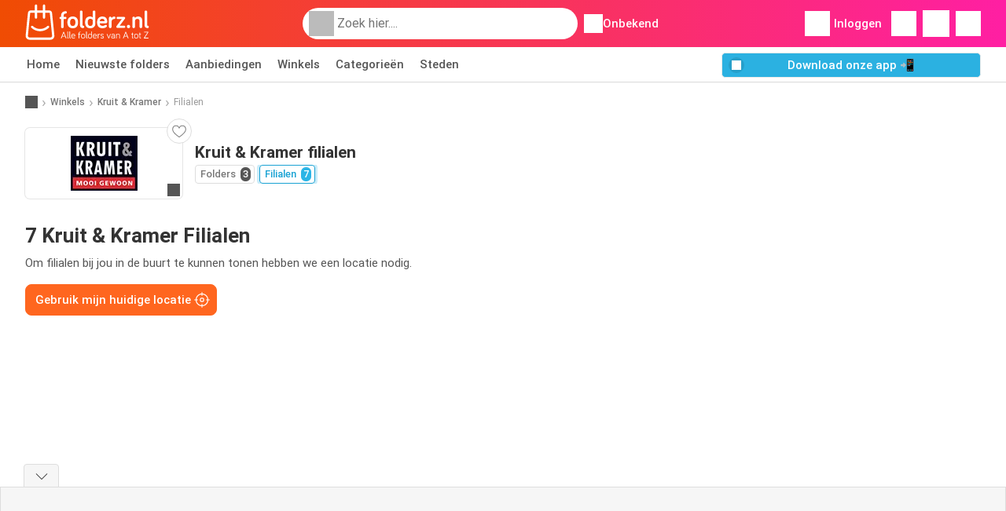

--- FILE ---
content_type: text/html; charset=UTF-8
request_url: https://www.folderz.nl/winkels/kruit-kramer/locaties
body_size: 16379
content:
<!DOCTYPE html><html lang="nl-NL" class="cssgrid"><head><meta http-equiv="Content-Type" content="text/html; charset=utf-8"><meta name="viewport" content="width=device-width, initial-scale=1, minimum-scale=1, maximum-scale=1"><meta name="robots" content="noindex, follow"><title>Kruit & Kramer locaties – Alle filialen in de buurt</title><meta name="description" content="Alle Kruit & Kramer winkels en adressen met openingstijden – Folderz.nl"><meta property="og:url" content="https://www.folderz.nl/winkels/kruit-kramer/locaties"><meta property="og:title" content="Kruit & Kramer - Filialen"><meta property="og:type" content="website"><meta property="og:description" content="Kruit & Kramer locaties – Alle filialen in de buurt"><meta property="og:image" content="https://img.offers-cdn.net/assets/uploads/stores/nl/logos/200x72_webp/kruit-kramer.jpg"><meta property="og:image:width" content="200"><meta property="og:image:height" content="72"><meta property="fb:app_id" content="184118808609458"><meta property="og:site_name" content="Folderz.nl"><meta property="og:locale" content="nl_NL"><link rel="preconnect" href="https://img.offers-cdn.net" crossorigin> <script type="speculationrules">
    {
    "prefetch": [{
    "where": {
    "or": [
        { "href_matches": "/winkels/*/folders-aanbiedingen" },        { "href_matches": "/bekijk/aanbiedingen/*-*" },        { "href_matches": "/winkels/*/aanbiedingen/*-aanbieding-*/" }        ]
    },
    "eagerness": "moderate"
    }]
    }
</script> <link rel="preconnect" href="https://fonts.gstatic.com"><link rel="preload" as="font" href="https://fonts.gstatic.com/s/roboto/v32/KFOmCnqEu92Fr1Mu4mxKKTU1Kg.woff2" type="font/woff2" crossorigin="anonymous"><link rel="preload" as="font" href="https://fonts.gstatic.com/s/roboto/v32/KFOlCnqEu92Fr1MmEU9fBBc4AMP6lQ.woff2" type="font/woff2" crossorigin="anonymous"><link rel="preload" as="font" href="https://fonts.gstatic.com/s/roboto/v32/KFOlCnqEu92Fr1MmWUlfBBc4AMP6lQ.woff2" type="font/woff2" crossorigin="anonymous"> <style>
    /* latin-ext */
    @font-face {
        font-family: 'Roboto';
        font-style: italic;
        font-weight: 100;
        font-display: swap;
        src: url(https://fonts.gstatic.com/s/roboto/v32/KFOiCnqEu92Fr1Mu51QrEz4dL-vwnYh2eg.woff2) format('woff2');
        unicode-range: U+0100-02BA, U+02BD-02C5, U+02C7-02CC, U+02CE-02D7, U+02DD-02FF, U+0304, U+0308, U+0329, U+1D00-1DBF, U+1E00-1E9F, U+1EF2-1EFF, U+2020, U+20A0-20AB, U+20AD-20C0, U+2113, U+2C60-2C7F, U+A720-A7FF;
    }

    /* latin */
    @font-face {
        font-family: 'Roboto';
        font-style: italic;
        font-weight: 100;
        font-display: swap;
        src: url(https://fonts.gstatic.com/s/roboto/v32/KFOiCnqEu92Fr1Mu51QrEzAdL-vwnYg.woff2) format('woff2');
        unicode-range: U+0000-00FF, U+0131, U+0152-0153, U+02BB-02BC, U+02C6, U+02DA, U+02DC, U+0304, U+0308, U+0329, U+2000-206F, U+20AC, U+2122, U+2191, U+2193, U+2212, U+2215, U+FEFF, U+FFFD;
    }

    /* latin-ext */
    @font-face {
        font-family: 'Roboto';
        font-style: italic;
        font-weight: 300;
        font-display: swap;
        src: url(https://fonts.gstatic.com/s/roboto/v32/KFOjCnqEu92Fr1Mu51TjASc0CsTYl4BOQ3o.woff2) format('woff2');
        unicode-range: U+0100-02BA, U+02BD-02C5, U+02C7-02CC, U+02CE-02D7, U+02DD-02FF, U+0304, U+0308, U+0329, U+1D00-1DBF, U+1E00-1E9F, U+1EF2-1EFF, U+2020, U+20A0-20AB, U+20AD-20C0, U+2113, U+2C60-2C7F, U+A720-A7FF;
    }

    /* latin */
    @font-face {
        font-family: 'Roboto';
        font-style: italic;
        font-weight: 300;
        font-display: swap;
        src: url(https://fonts.gstatic.com/s/roboto/v32/KFOjCnqEu92Fr1Mu51TjASc6CsTYl4BO.woff2) format('woff2');
        unicode-range: U+0000-00FF, U+0131, U+0152-0153, U+02BB-02BC, U+02C6, U+02DA, U+02DC, U+0304, U+0308, U+0329, U+2000-206F, U+20AC, U+2122, U+2191, U+2193, U+2212, U+2215, U+FEFF, U+FFFD;
    }

    /* latin-ext */
    @font-face {
        font-family: 'Roboto';
        font-style: italic;
        font-weight: 400;
        font-display: swap;
        src: url(https://fonts.gstatic.com/s/roboto/v32/KFOkCnqEu92Fr1Mu51xGIzIXKMnyrYk.woff2) format('woff2');
        unicode-range: U+0100-02BA, U+02BD-02C5, U+02C7-02CC, U+02CE-02D7, U+02DD-02FF, U+0304, U+0308, U+0329, U+1D00-1DBF, U+1E00-1E9F, U+1EF2-1EFF, U+2020, U+20A0-20AB, U+20AD-20C0, U+2113, U+2C60-2C7F, U+A720-A7FF;
    }

    /* latin */
    @font-face {
        font-family: 'Roboto';
        font-style: italic;
        font-weight: 400;
        font-display: swap;
        src: url(https://fonts.gstatic.com/s/roboto/v32/KFOkCnqEu92Fr1Mu51xIIzIXKMny.woff2) format('woff2');
        unicode-range: U+0000-00FF, U+0131, U+0152-0153, U+02BB-02BC, U+02C6, U+02DA, U+02DC, U+0304, U+0308, U+0329, U+2000-206F, U+20AC, U+2122, U+2191, U+2193, U+2212, U+2215, U+FEFF, U+FFFD;
    }

    /* latin-ext */
    @font-face {
        font-family: 'Roboto';
        font-style: italic;
        font-weight: 500;
        font-display: swap;
        src: url(https://fonts.gstatic.com/s/roboto/v32/KFOjCnqEu92Fr1Mu51S7ACc0CsTYl4BOQ3o.woff2) format('woff2');
        unicode-range: U+0100-02BA, U+02BD-02C5, U+02C7-02CC, U+02CE-02D7, U+02DD-02FF, U+0304, U+0308, U+0329, U+1D00-1DBF, U+1E00-1E9F, U+1EF2-1EFF, U+2020, U+20A0-20AB, U+20AD-20C0, U+2113, U+2C60-2C7F, U+A720-A7FF;
    }

    /* latin */
    @font-face {
        font-family: 'Roboto';
        font-style: italic;
        font-weight: 500;
        font-display: swap;
        src: url(https://fonts.gstatic.com/s/roboto/v32/KFOjCnqEu92Fr1Mu51S7ACc6CsTYl4BO.woff2) format('woff2');
        unicode-range: U+0000-00FF, U+0131, U+0152-0153, U+02BB-02BC, U+02C6, U+02DA, U+02DC, U+0304, U+0308, U+0329, U+2000-206F, U+20AC, U+2122, U+2191, U+2193, U+2212, U+2215, U+FEFF, U+FFFD;
    }

    /* latin-ext */
    @font-face {
        font-family: 'Roboto';
        font-style: italic;
        font-weight: 700;
        font-display: swap;
        src: url(https://fonts.gstatic.com/s/roboto/v32/KFOjCnqEu92Fr1Mu51TzBic0CsTYl4BOQ3o.woff2) format('woff2');
        unicode-range: U+0100-02BA, U+02BD-02C5, U+02C7-02CC, U+02CE-02D7, U+02DD-02FF, U+0304, U+0308, U+0329, U+1D00-1DBF, U+1E00-1E9F, U+1EF2-1EFF, U+2020, U+20A0-20AB, U+20AD-20C0, U+2113, U+2C60-2C7F, U+A720-A7FF;
    }

    /* latin */
    @font-face {
        font-family: 'Roboto';
        font-style: italic;
        font-weight: 700;
        font-display: swap;
        src: url(https://fonts.gstatic.com/s/roboto/v32/KFOjCnqEu92Fr1Mu51TzBic6CsTYl4BO.woff2) format('woff2');
        unicode-range: U+0000-00FF, U+0131, U+0152-0153, U+02BB-02BC, U+02C6, U+02DA, U+02DC, U+0304, U+0308, U+0329, U+2000-206F, U+20AC, U+2122, U+2191, U+2193, U+2212, U+2215, U+FEFF, U+FFFD;
    }

    /* latin-ext */
    @font-face {
        font-family: 'Roboto';
        font-style: italic;
        font-weight: 900;
        font-display: swap;
        src: url(https://fonts.gstatic.com/s/roboto/v32/KFOjCnqEu92Fr1Mu51TLBCc0CsTYl4BOQ3o.woff2) format('woff2');
        unicode-range: U+0100-02BA, U+02BD-02C5, U+02C7-02CC, U+02CE-02D7, U+02DD-02FF, U+0304, U+0308, U+0329, U+1D00-1DBF, U+1E00-1E9F, U+1EF2-1EFF, U+2020, U+20A0-20AB, U+20AD-20C0, U+2113, U+2C60-2C7F, U+A720-A7FF;
    }

    /* latin */
    @font-face {
        font-family: 'Roboto';
        font-style: italic;
        font-weight: 900;
        font-display: swap;
        src: url(https://fonts.gstatic.com/s/roboto/v32/KFOjCnqEu92Fr1Mu51TLBCc6CsTYl4BO.woff2) format('woff2');
        unicode-range: U+0000-00FF, U+0131, U+0152-0153, U+02BB-02BC, U+02C6, U+02DA, U+02DC, U+0304, U+0308, U+0329, U+2000-206F, U+20AC, U+2122, U+2191, U+2193, U+2212, U+2215, U+FEFF, U+FFFD;
    }

    /* latin-ext */
    @font-face {
        font-family: 'Roboto';
        font-style: normal;
        font-weight: 100;
        font-display: swap;
        src: url(https://fonts.gstatic.com/s/roboto/v32/KFOkCnqEu92Fr1MmgVxGIzIXKMnyrYk.woff2) format('woff2');
        unicode-range: U+0100-02BA, U+02BD-02C5, U+02C7-02CC, U+02CE-02D7, U+02DD-02FF, U+0304, U+0308, U+0329, U+1D00-1DBF, U+1E00-1E9F, U+1EF2-1EFF, U+2020, U+20A0-20AB, U+20AD-20C0, U+2113, U+2C60-2C7F, U+A720-A7FF;
    }

    /* latin */
    @font-face {
        font-family: 'Roboto';
        font-style: normal;
        font-weight: 100;
        font-display: swap;
        src: url(https://fonts.gstatic.com/s/roboto/v32/KFOkCnqEu92Fr1MmgVxIIzIXKMny.woff2) format('woff2');
        unicode-range: U+0000-00FF, U+0131, U+0152-0153, U+02BB-02BC, U+02C6, U+02DA, U+02DC, U+0304, U+0308, U+0329, U+2000-206F, U+20AC, U+2122, U+2191, U+2193, U+2212, U+2215, U+FEFF, U+FFFD;
    }

    /* latin-ext */
    @font-face {
        font-family: 'Roboto';
        font-style: normal;
        font-weight: 300;
        font-display: swap;
        src: url(https://fonts.gstatic.com/s/roboto/v32/KFOlCnqEu92Fr1MmSU5fChc4AMP6lbBP.woff2) format('woff2');
        unicode-range: U+0100-02BA, U+02BD-02C5, U+02C7-02CC, U+02CE-02D7, U+02DD-02FF, U+0304, U+0308, U+0329, U+1D00-1DBF, U+1E00-1E9F, U+1EF2-1EFF, U+2020, U+20A0-20AB, U+20AD-20C0, U+2113, U+2C60-2C7F, U+A720-A7FF;
    }

    /* latin */
    @font-face {
        font-family: 'Roboto';
        font-style: normal;
        font-weight: 300;
        font-display: swap;
        src: url(https://fonts.gstatic.com/s/roboto/v32/KFOlCnqEu92Fr1MmSU5fBBc4AMP6lQ.woff2) format('woff2');
        unicode-range: U+0000-00FF, U+0131, U+0152-0153, U+02BB-02BC, U+02C6, U+02DA, U+02DC, U+0304, U+0308, U+0329, U+2000-206F, U+20AC, U+2122, U+2191, U+2193, U+2212, U+2215, U+FEFF, U+FFFD;
    }

    /* latin-ext */
    @font-face {
        font-family: 'Roboto';
        font-style: normal;
        font-weight: 400;
        font-display: swap;
        src: url(https://fonts.gstatic.com/s/roboto/v32/KFOmCnqEu92Fr1Mu7GxKKTU1Kvnz.woff2) format('woff2');
        unicode-range: U+0100-02BA, U+02BD-02C5, U+02C7-02CC, U+02CE-02D7, U+02DD-02FF, U+0304, U+0308, U+0329, U+1D00-1DBF, U+1E00-1E9F, U+1EF2-1EFF, U+2020, U+20A0-20AB, U+20AD-20C0, U+2113, U+2C60-2C7F, U+A720-A7FF;
    }

    /* latin */
    @font-face {
        font-family: 'Roboto';
        font-style: normal;
        font-weight: 400;
        font-display: swap;
        src: url(https://fonts.gstatic.com/s/roboto/v32/KFOmCnqEu92Fr1Mu4mxKKTU1Kg.woff2) format('woff2');
        unicode-range: U+0000-00FF, U+0131, U+0152-0153, U+02BB-02BC, U+02C6, U+02DA, U+02DC, U+0304, U+0308, U+0329, U+2000-206F, U+20AC, U+2122, U+2191, U+2193, U+2212, U+2215, U+FEFF, U+FFFD;
    }

    /* latin-ext */
    @font-face {
        font-family: 'Roboto';
        font-style: normal;
        font-weight: 500;
        font-display: swap;
        src: url(https://fonts.gstatic.com/s/roboto/v32/KFOlCnqEu92Fr1MmEU9fChc4AMP6lbBP.woff2) format('woff2');
        unicode-range: U+0100-02BA, U+02BD-02C5, U+02C7-02CC, U+02CE-02D7, U+02DD-02FF, U+0304, U+0308, U+0329, U+1D00-1DBF, U+1E00-1E9F, U+1EF2-1EFF, U+2020, U+20A0-20AB, U+20AD-20C0, U+2113, U+2C60-2C7F, U+A720-A7FF;
    }

    /* latin */
    @font-face {
        font-family: 'Roboto';
        font-style: normal;
        font-weight: 500;
        font-display: swap;
        src: url(https://fonts.gstatic.com/s/roboto/v32/KFOlCnqEu92Fr1MmEU9fBBc4AMP6lQ.woff2) format('woff2');
        unicode-range: U+0000-00FF, U+0131, U+0152-0153, U+02BB-02BC, U+02C6, U+02DA, U+02DC, U+0304, U+0308, U+0329, U+2000-206F, U+20AC, U+2122, U+2191, U+2193, U+2212, U+2215, U+FEFF, U+FFFD;
    }

    /* latin-ext */
    @font-face {
        font-family: 'Roboto';
        font-style: normal;
        font-weight: 700;
        font-display: swap;
        src: url(https://fonts.gstatic.com/s/roboto/v32/KFOlCnqEu92Fr1MmWUlfChc4AMP6lbBP.woff2) format('woff2');
        unicode-range: U+0100-02BA, U+02BD-02C5, U+02C7-02CC, U+02CE-02D7, U+02DD-02FF, U+0304, U+0308, U+0329, U+1D00-1DBF, U+1E00-1E9F, U+1EF2-1EFF, U+2020, U+20A0-20AB, U+20AD-20C0, U+2113, U+2C60-2C7F, U+A720-A7FF;
    }

    /* latin */
    @font-face {
        font-family: 'Roboto';
        font-style: normal;
        font-weight: 700;
        font-display: swap;
        src: url(https://fonts.gstatic.com/s/roboto/v32/KFOlCnqEu92Fr1MmWUlfBBc4AMP6lQ.woff2) format('woff2');
        unicode-range: U+0000-00FF, U+0131, U+0152-0153, U+02BB-02BC, U+02C6, U+02DA, U+02DC, U+0304, U+0308, U+0329, U+2000-206F, U+20AC, U+2122, U+2191, U+2193, U+2212, U+2215, U+FEFF, U+FFFD;
    }

    /* latin-ext */
    @font-face {
        font-family: 'Roboto';
        font-style: normal;
        font-weight: 900;
        font-display: swap;
        src: url(https://fonts.gstatic.com/s/roboto/v32/KFOlCnqEu92Fr1MmYUtfChc4AMP6lbBP.woff2) format('woff2');
        unicode-range: U+0100-02BA, U+02BD-02C5, U+02C7-02CC, U+02CE-02D7, U+02DD-02FF, U+0304, U+0308, U+0329, U+1D00-1DBF, U+1E00-1E9F, U+1EF2-1EFF, U+2020, U+20A0-20AB, U+20AD-20C0, U+2113, U+2C60-2C7F, U+A720-A7FF;
    }

    /* latin */
    @font-face {
        font-family: 'Roboto';
        font-style: normal;
        font-weight: 900;
        font-display: swap;
        src: url(https://fonts.gstatic.com/s/roboto/v32/KFOlCnqEu92Fr1MmYUtfBBc4AMP6lQ.woff2) format('woff2');
        unicode-range: U+0000-00FF, U+0131, U+0152-0153, U+02BB-02BC, U+02C6, U+02DA, U+02DC, U+0304, U+0308, U+0329, U+2000-206F, U+20AC, U+2122, U+2191, U+2193, U+2212, U+2215, U+FEFF, U+FFFD;
    }</style> <script src="https://securepubads.g.doubleclick.net/tag/js/gpt.js" async></script> <script>
        window.xhrDomain = 'https://www.folderz.nl';
    </script> <link rel="shortcut icon" type="image/x-icon" href="https://img.offers-cdn.net/assets/images/logos/nl/favicon.ico"/><link rel="canonical" href="https://www.folderz.nl/winkels/kruit-kramer/locaties"/><link rel="stylesheet" href="https://img.offers-cdn.net/build/folderz2025-prod/20260121090909-391085/assets/frontend/build/pages/store-locations.69644974.css"><link rel="stylesheet" href="https://img.offers-cdn.net/build/folderz2025-prod/20260121090909-391085/assets/frontend/build/navigation.bcebdbc9.css"> <script src="https://accounts.google.com/gsi/client" async defer></script> <script>
        window.firebase_app_config = '[base64]';
        window.firebase_vapid_key = 'BOhOwinRVa_OOiseKNGGHb9h0Sm0v3ZDFa4y9-ltCct19IvcJ5vW5foJGu0E3fnO81HX5FAbE8eGS5SvlDpgtoc';
        var interstitialSlot;
    </script> <script defer async>
            window.dataLayer = window.dataLayer || [];

            function gtag() {
                dataLayer.push(arguments);
            }

            // Default to "denied" until consent is granted
            gtag('consent', 'default', {
                ad_storage: 'denied',
                analytics_storage: 'denied',
                region: ['AT', 'BE', 'BG', 'HR', 'CY', 'CZ', 'DK', 'EE', 'FI', 'FR', 'DE', 'GR',
                    'HU', 'IE', 'IT', 'LV', 'LT', 'LU', 'MT', 'NL', 'PL', 'PT', 'RO', 'SK',
                    'SI', 'ES', 'SE', 'IS', 'LI', 'NO', 'CH', 'GB']
            });
        </script> <script async src="https://www.googletagmanager.com/gtag/js?id=G-Z9N2QJZ5PR"
            fetchPriority="low"
            defer
    >
    </script> <script defer async fetchPriority="low">
        window.dataLayer = window.dataLayer || [];

        function gtag() {
            dataLayer.push(arguments);
        }

        gtag('js', new Date());
        gtag('config', 'G-Z9N2QJZ5PR', {anonymize_ip: true});
    </script> <script defer async fetchPriority="low">
        async function deleteCookie(pattern) {
            const re = new RegExp("^" + pattern.replace(/\*/g, ".*") + "$");
            (await cookieStore.getAll())
                .filter(c => re.test(c.name))
                .forEach(c => cookieStore.delete({name: c.name, domain: c.domain, path: c.path}));
        }

        function showRevocationMessage(e) {
            e.preventDefault();
            googlefc.showRevocationMessage();
                        __tcfapi('addEventListener', 2, (tcData, ok) => {
                if (!(ok && tcData.eventStatus === 'useractioncomplete' && tcData.purpose.consents["1"] === false)) {
                    return;
                }
                withdrawConsent();
            });

            function withdrawConsent() {
                // Delete known cookies
                ["_ga*", "_gid", "_gat", "_fbp", "__gads", "__eoi", "__gpi"].forEach(deleteCookie);
                console.log('Cookies cleared');
            }
                    }
    </script> <script async>
    const adCountries = {
        "be": "be_promotiez",
        "cl": "cl_catalogosofertas",
        "ar": "ar_catalogosofertas",
        "br": "br_catalogosofertas",
        "co": "co_catalogosofertas",
        "ec": "ec_catalogosofertas",
        "mx": "mx_catalogosofertas",
        "pe": "pe_catalogosofertas",
        "au": "au_catalogueoffers",
        "za": "za_cataloguespecials",
        "at": "at_flugblattangebote",
        "ca": "ca_flyerdeals",
        "nl": "nl_folderz",
        "pt": "pt_folhetospromocionais",
        "es": "es_folletosofertas",
        "pl": "pl_gazetki",
        "it": "it_offertevolantini",
        "fr": "fr_promocatalogues",
        "de": "de_prospektangebote",
        "dk": "dk_tilbudsaviseronline",
        "se": "se_reklambladerbjudanden",
        "en": "en_catalogueoffers",
        "us": "us_adspecials",
        "cz": "cz_akcniletak",
        "no": "no_kundeavisogtilbud",
        "ae": "ae_promotions",
        "ro": "ro_ofertelecatalog",
        "hu": "hu_ajanlatok",
    };

    // Set up admanager
    window.googletag = window.googletag || {cmd: []};

    const sideRailEnabled = false;
    const interstitialAd = '/21837128184/' + adCountries['nl'] + '/interstitial';
    const SideRailAd = '/21837128184/' + adCountries['nl'] + '/d_side_rail_anchor';
        let leftSideRail = null;
    let rightSideRail = null;

    // Add interstitial
    googletag.cmd.push(function () {
        interstitialSlot = googletag.defineOutOfPageSlot(
            interstitialAd,
            googletag.enums.OutOfPageFormat.INTERSTITIAL
        );

        // if window width is 91.5rem + 400px width then show side rails
        const meetsWidthRequirement = window.innerWidth >= 1864;

        
        googletag.pubads().setTargeting('pagina', 'store-locations');

        
        [interstitialSlot, leftSideRail, rightSideRail]
            .filter(slot => slot !== null)
            .forEach(slot => {
                slot.addService(googletag.pubads());
            });
    });

    googletag.cmd.push(function () {
        googletag.pubads().disableInitialLoad();
        googletag.pubads().enableSingleRequest();
        googletag.enableServices();

        [interstitialSlot, leftSideRail, rightSideRail]
            .filter(slot => slot !== null)
            .forEach(slot => {
                googletag.pubads().refresh([slot]);
            });
    });
</script> <script>

    // Set up general advertisements
    window.ad_count = 0;
    window.ad_size = [];
    window.ad_size["big"] = 2;
    window.ad_size["small"] = 2;
    window.ad_country = "nl";
</script> 
<script defer async fetchpriority="low">
    !function(f,b,e,v,n,t,s)
    {if(f.fbq)return;n=f.fbq=function(){n.callMethod?
        n.callMethod.apply(n,arguments):n.queue.push(arguments)};
        if(!f._fbq)f._fbq=n;n.push=n;n.loaded=!0;n.version='2.0';
        n.queue=[];t=b.createElement(e);t.async=!0;
        t.src=v;s=b.getElementsByTagName(e)[0];
        s.parentNode.insertBefore(t,s)}(window, document,'script',
        'https://connect.facebook.net/en_US/fbevents.js');
            fbq('consent', 'revoke');
        fbq('init', '465595201266056');
    fbq('track', 'PageView');

            document.addEventListener('DOMContentLoaded', function () {
            if (typeof window.__tcfapi !== 'function') {
                console.warn('TCF API not available');
                return;
            }

            window.__tcfapi('addEventListener', 2, handleConsent);
        });

        function handleConsent(tcData, success) {
            if (!(success && tcData && ["useractioncomplete", "tcloaded"].includes('tcloaded'))) {
                console.warn('TCF API event not loaded or consent not granted');
                return;
            }

            const requiredPurposes = [1, 3, 4, 7];
            const hasConsent = requiredPurposes.every(p => tcData.purpose.consents[p] === true);
            fbq('consent', hasConsent ? 'grant' : 'revoke');
        }
    </script>
<noscript><img height="1" width="1" style="display:none" src="https://www.facebook.com/tr?id=465595201266056&ev=PageView&noscript=1" /></noscript> <script>
        window.page = 'store-locations';
    </script> <script defer async src="https://fundingchoicesmessages.google.com/i/pub-0147727453982366?ers=1"></script> <script defer>(function() {function signalGooglefcPresent() {if (!window.frames['googlefcPresent']) {if (document.body) {const iframe = document.createElement('iframe'); iframe.style = 'width: 0; height: 0; border: none; z-index: -1000; left: -1000px; top: -1000px;'; iframe.style.display = 'none'; iframe.name = 'googlefcPresent'; document.body.appendChild(iframe);} else {setTimeout(signalGooglefcPresent, 0);}}}signalGooglefcPresent();})();</script>
</head><body> <script>
    window.initial_query = "";
    window.debug = "0";
    // Set whether or not a user is logged in
    window.logged_in =  false ;
    window.csrf = "eyJ0eXAiOiJKV1QiLCJhbGciOiJIUzI1NiJ9.eyJleHBpcmVzIjoxNzY5MDE3MjAxfQ.z3FC2uG1DiuwYDmmAVP60Mpg7KI7xXVctPqYG1VYBfg";
    window.locale = "nl";
            window.experiment = "null";
    window.experiment_variant = "";
    </script> <div id="initial"><toast id="toast-default"></toast> <script>
        // loop through storagePopulation and set every key with value as let globalVars.key = value
        window.globalVars = {};
                window.globalVars.page = "store-locations";
                window.globalVars.clickstreamExperimentUrl = "https:\/\/clickstream-api.folderz.nl\/clickstream\/experiment-start\/record?___urhs=pq&ts=1769022601&sg=ac1106551a2aa0fd525f83689c0bce42029bb5983e4f50d33d5dc5f5bd8c27da";
                window.globalVars.clickstreamPageviewUrl = "https:\/\/clickstream-api.folderz.nl\/clickstream\/pageview\/record?___urhs=pq&ts=1769022601&sg=fb938984ed45e565895f08b4210ea9efba044f2a48410f22d7d86013ec76c0a5";
                window.globalVars.clickstreamExtra = "{\"ip\":\"18.216.15.96\",\"session_id\":\"\",\"country\":\"nl\",\"platform\":\"website\",\"identifier\":\"clickstream-3ee373ad-fc04-472e-bc29-23ee6e8fe6f3\"}";
                window.globalVars.clickstreamImpressionUrl = "https:\/\/clickstream-api.folderz.nl\/clickstream\/impression\/record?___urhs=pq&ts=1769022601&sg=4ca662999dfd01c31ca67d8b4c53befad32ff430bbd9780a23103321e29648d5";
                window.globalVars.clickstreamFlyerCampaignUrl = "https:\/\/clickstream-api.folderz.nl\/partner\/flyer-campaign\/?___urhs=pq&ts=1769022601&sg=c89ca5360f8fa089ee3b585f2819f7391cf218d8537d121ff4fd674518b200e8";
                window.globalVars.clickstreamImpressionBatchUrl = "https:\/\/clickstream-api.folderz.nl\/clickstream\/impression-batch\/record?___urhs=pq&ts=1769022601&sg=8ec185890f0a15b4965042518005707c8c6e6025af37b04cd6944c54eb6b121f";
                window.globalVars.clickstreamButtonClickUrl = "https:\/\/clickstream-api.folderz.nl\/clickstream\/button\/click?___urhs=pq&ts=1769022601&sg=322fd2b4e60baf701d3e8aea6810ab255e233f3c23e6047bb801886fcc2910dc";
                window.globalVars.clickstreamToken = "eyJ0eXAiOiJKV1QiLCJhbGciOiJSUzI1NiJ9.[base64].[base64]";
                window.globalVars.clickstreamData = ["store-locations",2202];
                window.globalVars.fbid = "184118808609458";
                window.globalVars.gClientId = "907245948912-j71j1n3t2tavpa6l4lphuecc69gu04ob.apps.googleusercontent.com";
                window.globalVars.xhrDomain = "https:\/\/www.folderz.nl";
                window.globalVars.cdnDomain = "https:\/\/img.offers-cdn.net";
                window.globalVars.favorites = {"store":[],"brand":[],"product-keyword":[]};
                window.globalVars.isVirtualUser = null;
                window.globalVars.userLocation = {"name":"","lat":"","lon":"","detected":false,"ip":false};
            </script>
</div><div id="navigation-vue" data-page="store-locations" data-clickstream-experiment-url="https://clickstream-api.folderz.nl/clickstream/experiment-start/record?___urhs=pq&amp;ts=1769022601&amp;sg=ac1106551a2aa0fd525f83689c0bce42029bb5983e4f50d33d5dc5f5bd8c27da" data-clickstream-button-click-url="https://clickstream-api.folderz.nl/clickstream/button/click?___urhs=pq&amp;ts=1769022601&amp;sg=322fd2b4e60baf701d3e8aea6810ab255e233f3c23e6047bb801886fcc2910dc" data-clickstream-extra="{&quot;ip&quot;:&quot;18.216.15.96&quot;,&quot;session_id&quot;:&quot;&quot;,&quot;country&quot;:&quot;nl&quot;,&quot;platform&quot;:&quot;website&quot;,&quot;identifier&quot;:&quot;clickstream-3ee373ad-fc04-472e-bc29-23ee6e8fe6f3&quot;}" data-clickstream-impression-url="https://clickstream-api.folderz.nl/clickstream/impression/record?___urhs=pq&amp;ts=1769022601&amp;sg=4ca662999dfd01c31ca67d8b4c53befad32ff430bbd9780a23103321e29648d5" data-locale="nl" data-debug="0"
><header class="navbar"><div class="container"><div class="navbar__top"><div id="js-navigation-mobile" class="navbar__menu-icon"><div class="icon navbar-svg-menu"><img src="https://img.offers-cdn.net/build/folderz2025-prod/20260121090909-391085/assets/frontend/build/assets/icons/menu.svg" loading="lazy" alt="menu-icon"></div></div><a href="/" class="navbar__logo-container" aria-label="Folderz.nl home"><img class="navbar__logo navbar-svg-logo" src="https://img.offers-cdn.net/build/folderz2025-prod/20260121090909-391085/assets/frontend/build/assets/logos/nl/logo.svg" alt="Folderz.nl logo"/></a> <script async>
    window.search = {};
        window.search.search_icon = "https:\/\/img.offers-cdn.net\/build\/folderz2025-prod\/20260121090909-391085\/assets\/frontend\/build\/assets\/icons\/search-sm.svg";
        window.search.store_icon = "https:\/\/img.offers-cdn.net\/build\/folderz2025-prod\/20260121090909-391085\/assets\/frontend\/build\/assets\/icons\/shop.svg";
        window.search.history_icon = "https:\/\/img.offers-cdn.net\/build\/folderz2025-prod\/20260121090909-391085\/assets\/frontend\/build\/assets\/icons\/history.svg";
        window.search.caret_right_icon = "            <div style=\" mask-image: url('https:\/\/img.offers-cdn.net\/build\/folderz2025-prod\/20260121090909-391085\/assets\/frontend\/build\/assets\/icons\/caret-right.svg'); width: 24px; height: 24px; mask-size: cover; mask-repeat: no-repeat;\"\n         alt=\"caret-right icon\"\n         width=\"24\"\n         height=\"24\"\n         loading=\"lazy\"\n         class=\"bg-darker icn icn-24\"><\/div>\n";
        window.search.search_page_url = "\/zoeken\/replace_query";
        window.search.no_results_message = "Geen resultaten";
        window.search.more_buttons = {"offer":"Meer aanbiedingen voor %query%","flyer":"Meer folders voor %query%","store":"Meer winkels voor %query%"};
    </script> <div class="navbar__search"><div class="search__container d-flex align-items-center"><div class="search__input-container"><div style=" mask-image: url('https://img.offers-cdn.net/build/folderz2025-prod/20260121090909-391085/assets/frontend/build/assets/icons/search-white.svg'); width: 32px; height: 32px; mask-size: cover; mask-repeat: no-repeat;" alt="search icon" width="32" height="32" loading="lazy" class="bg-gray-400 icn icn-32 search__icon"></div><div class="search-mobile__clear d-lg-none search-svg-close"><img src="https://img.offers-cdn.net/build/folderz2025-prod/20260121090909-391085/assets/frontend/build/assets/icons/close.svg" loading="lazy"></div><input type="text" class="search__input search__input--focus" placeholder='Zoek hier....'></div><div class="search-mobile__cancel d-lg-none"> annuleer </div><div class="search-suggestions-container search-results-container hidden" id="search-suggestions-container"><div class="suggestions-container" id="search-content"><div class="search-results"><div id="popular-searches-container" class="hidden"><div class="stripe-title" id="popular-searches-title"><span>Populaire zoekopdrachten</span></div><div id="popular-searches"></div></div><div id="recent-searches-container" class="hidden"><div class="stripe-title" id="recent-searches-title"><span>Recente zoekopdrachten</span></div><div id="recent-searches"></div></div><div id="search-results-container" class="hidden"><div class="stripe-title" id="search-results-title"><span>Resultaten</span></div><div id="search-results"><div class="suggestions"></div><div class="tabs"><div class="results"><div class="search-results"><div class="search-results-title search-results-tabs d-flex justify-between"><span class="search-results-tab active" id="search-offers-tab-button">Aanbiedingen <span class="badge"></span></span><span class="search-results-tab" id="search-flyers-tab-button">Folders <span class="badge"></span></span><span class="search-results-tab" id="search-stores-tab-button">Winkels <span class="badge"></span></span></div><section id="search-offers-tab"></section><section id="search-flyers-tab" class="hidden"></section><section id="search-stores-tab" class="hidden"></section><div id="more-buttons"></div></div></div></div></div></div><div id="search-pinned-flyer-container" class="hidden"><div class="stripe-title" id="search-flyer-promotion-title"><span>Populaire keuzes 👀</span></div><div id="pinned-flyer"></div></div></div></div><div class="search-loader" id="search-loader"><div class="infinite-loader"></div></div></div></div><div class="location-container js-open-location-popup"><div style=" mask-image: url('https://img.offers-cdn.net/build/folderz2025-prod/20260121090909-391085/assets/frontend/build/assets/icons/location-bordered.svg'); width: 24px; height: 24px; mask-size: cover; mask-repeat: no-repeat;" alt="location icon" width="24" height="24" loading="lazy" class="bg-white icn icn-24 ml-2"></div><div class="current-location"><span id="js-current-location-name"> Onbekend </span></div></div></div><div class="navbar__top-right"><div class="js-open-location-popup nav-icon d-lg-none"><div style=" mask-image: url('https://img.offers-cdn.net/build/folderz2025-prod/20260121090909-391085/assets/frontend/build/assets/icons/location-warning.svg'); width: 32px; height: 32px; mask-size: cover; mask-repeat: no-repeat;" alt="location-warning icon" width="32" height="32" loading="eager" class="bg-white icn icn-32"></div><div class="nav-icon__counter">!</div></div><div class="navbar__login js-open-login-popup"><div style=" mask-image: url('https://img.offers-cdn.net/build/folderz2025-prod/20260121090909-391085/assets/frontend/build/assets/icons/user.svg'); width: 32px; height: 32px; mask-size: cover; mask-repeat: no-repeat;" alt="profile icon" width="32" height="32" loading="eager" class="bg-white icn icn-32"></div> Inloggen </div><a href="/favorieten" class="d-none d-md-block"><div class="nav-icon"><div style=" mask-image: url('https://img.offers-cdn.net/build/folderz2025-prod/20260121090909-391085/assets/frontend/build/assets/icons/heart.svg'); width: 32px; height: 32px; mask-size: cover; mask-repeat: no-repeat;" alt="favorite icon" width="32" height="32" loading="eager" class="bg-white icn icn-32"></div><div class="nav-icon__counter js-favorites-length hidden" id="js-favorites-counter"></div></div></a><a href="/meldingen" class="d-none d-md-block"><div class="nav-icon" id="notifications-nav-icon"><div style=" mask-image: url('https://img.offers-cdn.net/build/folderz2025-prod/20260121090909-391085/assets/frontend/build/assets/icons/bookmark-white-border.svg'); width: 34px; height: 34px; mask-size: cover; mask-repeat: no-repeat;" alt="bookmark icon" width="34" height="34" loading="eager" class="bg-white icn icn-34"></div></div></a><a href="/mijn-lijstje" aria-label="Mijn lijstje"><div class="nav-icon"><div style=" mask-image: url('https://img.offers-cdn.net/build/folderz2025-prod/20260121090909-391085/assets/frontend/build/assets/icons/list.svg'); width: 32px; height: 32px; mask-size: cover; mask-repeat: no-repeat;" alt="shopping-list icon" width="32" height="32" loading="eager" class="bg-white icn icn-32"></div><div class="nav-icon__counter hidden" id="js-shopping-list-counter"> 0 </div></div></a><div class="navbar__search-mobile trigger__search-mobile"><div style=" mask-image: url('https://img.offers-cdn.net/build/folderz2025-prod/20260121090909-391085/assets/frontend/build/assets/icons/search-white.svg'); width: 32px; height: 32px; mask-size: cover; mask-repeat: no-repeat;" alt="search icon" width="32" height="32" loading="eager" class="bg-white icn icn-32"></div></div></div></div></div><nav class="navbar__menu"><div class="container d-flex"><a href="/" class="navbar__menu-item"> Home </a><a href="/nieuwste-folders" class="navbar__menu-item"> Nieuwste folders </a><a href="/populaire-aanbiedingen" class="navbar__menu-item"> Aanbiedingen </a><a href="/winkels" class="navbar__menu-item"> Winkels </a><a href="/categorieen" class="navbar__menu-item"> Categorieën </a><a href="/steden" class="navbar__menu-item"> Steden </a><div class="page-promotion-item"><div class="js-page-promotion-container app-promotion" data-clickstream-source-section-name="page-promotion-btn-navbar" data-name="page-promotion-mobile-app" data-button-location="navbar" ><a href="/app" class="btn js-btn btn btn-light page-promotion-btn " title="Download onze app 📲" style="background-color: #2bb1e1" ><span class="btn-label"><div class="icon"><div style=" mask-image: url('https://img.offers-cdn.net/build/folderz2025-prod/20260121090909-391085/assets/frontend/build/assets/icons/bulb.svg'); width: 12px; height: 12px; mask-size: cover; mask-repeat: no-repeat;" alt="bulb icon" width="12" height="12" loading="lazy" class="bg-white icn icn-12"></div></div> Download onze app 📲 </span></a></div></div></div></nav><div id="js-mobile-menu" class="nav-drawer-mobile hidden js-close-mobile-menu"><nav class="nav-mobile"><div class="nav-mobile__top"><div>Menu</div><div class="icon close js-close-mobile-menu navbar-svg-close"><img src="https://img.offers-cdn.net/build/folderz2025-prod/20260121090909-391085/assets/frontend/build/assets/icons/close-white.svg" loading="lazy"></div></div><div class="nav-mobile__menu mb-0"><a class="nav-mobile__menu-item " href="/"> Home </a><a class="nav-mobile__menu-item " href="/nieuwste-folders"> Nieuwste folders </a><a class="nav-mobile__menu-item " href="/populaire-aanbiedingen"> Aanbiedingen </a><a class="nav-mobile__menu-item " href="/winkels"> Winkels </a><a class="nav-mobile__menu-item " href="/categorieen"> Categorieën </a><a class="nav-mobile__menu-item " href="/steden"> Steden </a><div class="page-promotion-item"><div class="js-page-promotion-container app-promotion" data-clickstream-source-section-name="page-promotion-btn-navbar" data-name="page-promotion-mobile-app" data-button-location="navbar" ><a href="/app" class="btn js-btn btn btn-light page-promotion-btn " title="Download onze app 📲" style="background-color: #2bb1e1" ><span class="btn-label"><div class="icon"><div style=" mask-image: url('https://img.offers-cdn.net/build/folderz2025-prod/20260121090909-391085/assets/frontend/build/assets/icons/bulb.svg'); width: 12px; height: 12px; mask-size: cover; mask-repeat: no-repeat;" alt="bulb icon" width="12" height="12" loading="lazy" class="bg-white icn icn-12"></div></div> Download onze app 📲 </span></a></div></div></div><div class="d-block d-lg-none pt-3 pr-2 pb-3 pl-3"><div class="js-page-promotion-container app-promotion" data-clickstream-source-section-name="page-promotion-btn-navbar" data-name="page-promotion-mobile-app" data-button-location="navbar" ><a href="/app" class="btn js-btn btn btn-light page-promotion-btn " title="Download onze app 📲" style="background-color: #2bb1e1" ><span class="btn-label"><div class="icon"><div style=" mask-image: url('https://img.offers-cdn.net/build/folderz2025-prod/20260121090909-391085/assets/frontend/build/assets/icons/bulb.svg'); width: 12px; height: 12px; mask-size: cover; mask-repeat: no-repeat;" alt="bulb icon" width="12" height="12" loading="lazy" class="bg-white icn icn-12"></div></div> Download onze app 📲 </span></a></div></div><div class="nav-mobile__title"> MIJN LOCATIE </div><div class="nav-mobile__menu nav-mobile__location js-open-location-popup"><div class="nav-mobile__menu-item location-con"><div class="with-icon"><div class="icon exclamation-mark navbar-svg-exclamation"><img src="https://img.offers-cdn.net/build/folderz2025-prod/20260121090909-391085/assets/frontend/build/assets/icons/exclamation-mark.svg" loading="lazy"></div><div class="current-location"> Onbekend </div></div></div></div><div class="nav-mobile__account"><div class="nav-mobile__menu account-container"><div class="nav-mobile__menu-item account-item js-open-login-popup"><div class="with-icon"><div class="icon user navbar-svg-icon-user"><img src="https://img.offers-cdn.net/build/folderz2025-prod/20260121090909-391085/assets/frontend/build/assets/icons/user-gray.svg" loading="lazy"></div> Inloggen </div></div><a class="nav-mobile__menu-item account-item" href="/favorieten"><div class="with-icon"><div class="icon favorite icon--favorite navbar-svg-favorite"><img src="https://img.offers-cdn.net/build/folderz2025-prod/20260121090909-391085/assets/frontend/build/assets/icons/heart-gray.svg" loading="lazy"></div> Favorieten <span class="badge badge-primary ml-1 js-favorites-length hidden"></span></div></a></div></div></nav></div></header></div><div class="sticky-mobile-navigation"><a href="/nieuwste-folders" class="js-sticky-mobile-navigation sticky-mobile-navigation__item " data-navigation-item="flyers"><div style=" mask-image: url('https://img.offers-cdn.net/build/folderz2025-prod/20260121090909-391085/assets/frontend/build/assets/icons/flyers.svg'); width: 32px; height: 32px; mask-size: cover; mask-repeat: no-repeat;" alt="copy icon" width="32" height="32" loading="eager" class="bg-gray-700 icn icn-32"></div><span>Folders</span></a><a href="/populaire-aanbiedingen" class="js-sticky-mobile-navigation sticky-mobile-navigation__item " data-navigation-item="offers"><div style=" mask-image: url('https://img.offers-cdn.net/build/folderz2025-prod/20260121090909-391085/assets/frontend/build/assets/icons/exclamation-alert.svg'); width: 32px; height: 32px; mask-size: cover; mask-repeat: no-repeat;" alt="exclamation-alert icon" width="32" height="32" loading="eager" class="bg-gray-700 icn icn-32"></div><span>Aanbiedingen</span></a><a href="/favorieten" class="js-sticky-mobile-navigation sticky-mobile-navigation__item " data-navigation-item="favorites"><div style=" mask-image: url('https://img.offers-cdn.net/build/folderz2025-prod/20260121090909-391085/assets/frontend/build/assets/icons/heart.svg'); width: 32px; height: 32px; mask-size: cover; mask-repeat: no-repeat;" alt="favorite icon" width="32" height="32" loading="eager" class="bg-gray-700 icn icn-32"></div><div class="sticky-mobile-navigation__item__counter js-favorites-length hidden" id="js-favorites-counter"></div><span>Favorieten</span></a><a href="/meldingen" class="js-sticky-mobile-navigation sticky-mobile-navigation__item " data-navigation-item="notifications"><div style=" mask-image: url('https://img.offers-cdn.net/build/folderz2025-prod/20260121090909-391085/assets/frontend/build/assets/icons/bookmark-white-border.svg'); width: 32px; height: 32px; mask-size: cover; mask-repeat: no-repeat;" alt="bookmark icon" width="32" height="32" loading="eager" class="bg-gray-700 icn icn-32"></div><span>Bewaard</span></a></div><div id="js-overlay" class="js-close-popup overlay hidden"></div><div id="js-login-popup" class=" js-base-popup popup__wrapper hidden" data-record-impression="true" data-impression-name="login-popup" data-impression-extra="{&quot;event_group&quot;:&quot;login-popup&quot;}" ><div class="popup"><div class="popup__title "> Inloggen <div class="icon close popup-svg-close js-close-popup"><img src="https://img.offers-cdn.net/build/folderz2025-prod/20260121090909-391085/assets/frontend/build/assets/icons/close.svg" loading="lazy"></div></div><div class="popup__content"><form id="login-form" method="post"><div class="d-flex social-buttons"><div id="js-facebook-login-btn" class="btn btn-facebook btn-lg"><div id="js-facebook-login-btn-text" class="content-wrapper"><span class="btn-facebook__icon"></span><span> Facebook </span></div><div id="js-facebook-login-btn-loader" class="infinite-loader btn-loader hidden"></div></div><div id="js-google-login-btn" class="btn btn-lg btn-google mt-0 g-signin-button"><div id="js-google-login-btn-text" class="content-wrapper"></div><div id="js-google-login-btn-loader" class="infinite-loader btn-loader hidden"></div></div></div><div class="half-line"><hr><div class="center">of</div><hr></div><div id="js-login-error" class="login-error hidden"> Je e-mailadres of wachtwoord is ongeldig. Probeer het opnieuw. </div><div class="input-group-form"><div class="label"> E-mailadres </div><div class="input"><input id="js-login-input-field" class="w-100" type="email" name="email" placeholder="E-mailadres" autocomplete="username" required></div></div><div class="input-group-form"><div class="label"> Wachtwoord </div><div class="input"><input id="js-login-password-input-field" class="w-100" type="password" name="password" placeholder="Wachtwoord" autocomplete="current-password" required></div></div><div class="dual-line"><div class="checkbox-container"><input name="_remember_me" id="js-remember-me-checkbox" type="checkbox"/><label class="checkbox" for="js-remember-me-checkbox"><div class="flip"><div class="front"></div><div class="back"><svg width="16" height="14" viewBox="0 0 16 14"><path d="M2 8.5L6 12.5L14 1.5"></path></svg></div></div></label><label class="label" for="js-remember-me-checkbox"> Onthoud mij </label></div><div class="link js-open-password-forgotten-popup">Wachtwoord vergeten? </div></div><div id="js-login-btn" class="btn btn-block btn-lg btn-primary"><div id="js-login-btn-text" class="btn-label">Inloggen</div><div id="js-login-btn-loader" class="infinite-loader btn-loader hidden"></div></div></form><div class="solo-line"><div class="link js-close-popup"> Ga door zonder account </div></div><input type="hidden" id="js-csrf-token-popup" name="_csrf_token" value="280a712c6241e18c0.cEWw4JRm4oItqMAV3-POyNIMhxCB3DmLWjpeD0V656Q.QyaDuaI8pPEcwY9EmtG4veI1tFfIimvfLG4cIhUI3swadPea_jyjs3id-A"></div><div class="popup__footer gray "> Heb je geen account? <div class="link js-open-register-popup"> Registreren </div></div></div></div><div id="js-password-forgotten-popup" class=" js-base-popup popup__wrapper hidden" data-record-impression="true" data-impression-name="password-forgotten-popup" data-impression-extra="{&quot;event_group&quot;:&quot;password-forgotten-popup&quot;}" ><div class="popup"><div class="popup__title "> Wachtwoord vergeten? <div class="icon close popup-svg-close js-close-popup"><img src="https://img.offers-cdn.net/build/folderz2025-prod/20260121090909-391085/assets/frontend/build/assets/icons/close.svg" loading="lazy"></div></div><div class="popup__content"><div id="js-password-forgotten-form"> Voer het e-mailadres van je account in en we e-mailen je een link om het wachtwoord opnieuw in te stellen. <div class="input-group-form password-reset"><div class="label"> E-mailadres </div><div class="input"><input id="js-password-forgotten-input-field" type="text" name="email" class="w-100" placeholder="E-mailadres" required></div></div><div id="js-password-forgotten-btn" class="btn btn-block btn-primary btn-lg"><div id="js-password-forgotten-btn-text" class="btn-label">Reset wachtwoord</div><div id="js-password-forgotten-btn-loader" class="infinite-loader btn-loader hidden"></div></div></div><div id="js-password-forgotten-success" class="hidden">Er is een e-mail naar je gestuurd met een mogelijkheid om je wachtwoord opnieuw in te stellen.</div><input type="hidden" id="js-csrf-token-popup" name="_csrf_token" value="2bd981.JbaK4UmOHGL85GwfPC7S2ZFqxoKpG1SRUBVOhVdKnjc.FtW5uH_UWhHNjSNOeRykrKFT9cXgTQbFJkEMqAc4p19Ph82bI9RdU6nRVA"></div></div></div><div id="js-register-popup" class=" js-base-popup popup__wrapper hidden" data-record-impression="true" data-impression-name="register-popup" data-impression-extra="{&quot;event_group&quot;:&quot;register-popup&quot;}" ><div class="popup"><div class="popup__title "> Registreren <div class="icon close popup-svg-close js-close-popup"><img src="https://img.offers-cdn.net/build/folderz2025-prod/20260121090909-391085/assets/frontend/build/assets/icons/close.svg" loading="lazy"></div></div><div class="popup__content"><form id="register-form" method="post"><div class="d-flex social-buttons"><div class="w-50 pr-1"><div id="js-facebook-register-btn" class="btn btn-facebook btn-lg"><div id="js-facebook-register-btn-text" class="content-wrapper"><span class="btn-facebook__icon"></span><span> Facebook </span></div><div id="js-facebook-register-btn-loader" class="infinite-loader btn-loader hidden"></div></div></div><div class="w-50 pl-1"><div id="js-google-register-btn" class="btn btn-lg btn-google mt-0 g-signin-button"><div id="js-google-register-btn-text" class="content-wrapper"><span class="btn-google__icon"></span><span>Google</span></div><div id="js-google-register-btn-loader" class="infinite-loader btn-loader hidden"></div></div></div></div><div class="half-line"><hr><div class="center">of</div><hr></div><div id="js-register-error" class="register-error hidden"> Dit e-mail adres is al in gebruik </div><div class="input-group-form"><div class="label"> E-mailadres </div><div class="input"><input id="js-register-input-field" class="w-100" type="email" name="email" placeholder="E-mailadres" autocomplete="username" required></div><div id="js-regiser-email-error" class="error-message hidden"> Je hebt geen (geldig) e-mail adres ingevuld. </div></div><div class="input-group-form"><div class="label"> Wachtwoord </div><div class="input"><input id="js-register-password-input-field" class="w-100" type="password" name="password" placeholder="Wachtwoord" autocomplete="current-password" required></div><div id="js-register-show-password" class="icon eye"></div><div id="js-register-password-error" class="error-message hidden"> Je wachtwoord moet minimaal 8 karakters hebben, met minimaal 1 hoofdletter, 1 getal en 1 speciaal teken zoals !, # of % </div></div><div class="dual-line"><div class="checkbox-container"><input name="newsletter" id="js-newsletter-checkbox" type="checkbox"/><label class="checkbox" for="js-newsletter-checkbox"><div class="flip"><div class="front"></div><div class="back"><svg width="16" height="14" viewBox="0 0 16 14"><path d="M2 8.5L6 12.5L14 1.5"></path></svg></div></div></label><label class="label" for="js-newsletter-checkbox"> Ik ontvang graag een wekelijkse nieuwsbrief met een overzicht van aanbiedingen. </label></div></div><div id="js-register-btn" class="btn btn-block btn-lg btn-primary"><div id="js-register-btn-text" class="btn-label">Account aanmaken</div><div id="js-register-btn-loader" class="infinite-loader btn-loader hidden"></div></div></form><div class="solo-line"><div class="notice"> Door mij in te schrijven op Folderz.nl accepteer ik de <a href="/algemene-voorwaarden" target="_blank">algemene voorwaarden</a></div></div><input type="hidden" id="js-csrf-token-popup" name="_csrf_token" value="cacebbc359f8e108dccb3e386062b.fGQ-ZC738kzIyL8F5YiNFqhX7fu6CBi6xHPSpVvFv3Q.TwcNPRittD_5ofBUoLr7Y5hu3rzzXkrusieQiAu3hhwWVXkeRK2zfZ39hw"></div><div class="popup__footer "> Heb je al een account? <div class="link js-open-login-popup"> Inloggen </div></div></div></div> <script async>
        // loop through storagePopulation and set every key with value as let locationPopup.key = value
        window.locationPopup = {};
                window.locationPopup.locationIcon = "            <div style=\" mask-image: url('https:\/\/img.offers-cdn.net\/build\/folderz2025-prod\/20260121090909-391085\/assets\/frontend\/build\/assets\/icons\/location-bordered.svg'); width: 24px; height: 24px; mask-size: cover; mask-repeat: no-repeat;\"\n         alt=\"location icon\"\n         width=\"24\"\n         height=\"24\"\n         loading=\"lazy\"\n         class=\"bg-dark icn icn-24\"><\/div>\n";
                window.locationPopup.refreshPage = false;
            </script> <div id="js-location-popup" class=" js-base-popup popup__wrapper hidden" data-record-impression="true" data-impression-name="location-popup" data-impression-extra="{&quot;event_group&quot;:&quot;location-popup&quot;}" ><div class="popup"><div class="popup__content"><div class="location-popup"><div class="location-popup__header"><span class="location-popup__header__title"> Stel je locatie in </span><div class="location-popup__header__description"> We hebben je locatie nodig om te controleren of de <b>Kruit & Kramer folder</b> beschikbaar is bij jouw dichtstbijzijnde <b>Kruit & Kramer</b> filiaal. </div></div><div id="js-location-popup-image" class="location-popup__image"><div class="location-popup__image__map"><img src="https://img.offers-cdn.net/build/folderz2025-prod/20260121090909-391085/assets/frontend/build/assets/images/location-popup-map.svg" class="w-100" loading="lazy" alt="location-map"/></div><div class="location-popup__image__current"><img src="https://img.offers-cdn.net/build/folderz2025-prod/20260121090909-391085/assets/frontend/build/assets/icons/position-filled.svg" loading="lazy" alt="current-location-icon"/><span id="js-location-popup-current-location">Onbekend</span></div></div><div class="location-popup__actions"><div class="btn js-btn btn btn-outline-primary btn-block btn-lg mb-2 " title="Kruit &amp; Kramer locaties – Alle filialen in de buurt" id="js-location-popup-select-btn" ><div style=" mask-image: url('https://img.offers-cdn.net/build/folderz2025-prod/20260121090909-391085/assets/frontend/build/assets/icons/search-white.svg'); width: 24px; height: 24px; mask-size: cover; mask-repeat: no-repeat;" alt="search icon" width="24" height="24" loading="lazy" class="bg-primary icn icn-24"></div><span class="btn-label"> Handmatig instellen </span></div><div style="flex-basis: 100%"><div id="js-location-popup-detect-btn-blocked-alert" class="d-block alert alert-danger hidden mb-2 order-0"> Je locatie is geblokkeerd in de browser, bekijk <a href="https://www.folderz.nl/veelgestelde-vragen">hier</a> hoe je je locatie aanzet. </div></div><div class="btn js-btn btn btn-primary btn-lg d-flex btn-block order-1 " id="js-location-popup-detect-btn" ><span class="btn-label"><div class="d-flex gap-1 align-items-center"><div id="js-location-popup-detect-btn-text"><img src="https://img.offers-cdn.net/build/folderz2025-prod/20260121090909-391085/assets/frontend/build/assets/icons/target.svg" loading="lazy"></div> Automatisch lokaliseren <div id="js-location-popup-detect-btn-blocked" class="icon position hidden"><img src="https://img.offers-cdn.net/build/folderz2025-prod/20260121090909-391085/assets/frontend/build/assets/icons/close-white.svg" loading="lazy"></div><div id="js-location-popup-detect-btn-loader" class="location-loader hidden"><div></div><div></div></div></div></span></div><div class="btn js-btn btn btn-link btn-block btn-lg text-primary order-1 " title="Kruit &amp; Kramer locaties – Alle filialen in de buurt" id="js-location-popup-cancel-btn" ><span class="btn-label"> Annuleer </span></div><span id="js-location-popup-city-being-used" class="location-popup__actions__city-being-used order-1" data-translation="* %city% wordt gebruikt" hidden> * Onbekend wordt gebruikt </span></div><div id="js-location-popup-select-location" class="location-popup__select" hidden><div class="location-popup__select__top"><div class="location-popup__select__top__search"><img src="https://img.offers-cdn.net/build/folderz2025-prod/20260121090909-391085/assets/frontend/build/assets/icons/search.svg" loading="lazy"><input type="search" id="js-location-popup-city-search" class="form-control" placeholder="Amsterdam"/></div><span id="js-location-popup-select-location-close" class="location-popup__select__top__cancel"> Annuleer </span></div><div class="location-popup__select__popular">Populaire locaties</div><div id="js-location-popup-city-loader" class="infinite-loader hidden"></div><div id="js-location-popup-city-results" class="hidden"></div><div id="js-location-popup-city-no-results" class="no-cities hidden"><div class="text-xs text-muted text-center">Geen steden gevonden</div></div></div></div><input type="hidden" id="js-csrf-token-popup" name="_csrf_token" value="a62fc634346d9428c0a818.VTXWdyP7D47iV_pN_bJdsn-MIrzsRmHu2A_JQRrPocY.ZlblLhWhSf3TPrUcuIArx0-1EfulEDO6rluLbEq9mK4_BJENSaFOv7diwg"></div></div></div> <script src="https://img.offers-cdn.net/build/folderz2025-prod/20260121090909-391085/assets/frontend/build/runtime.a2ed78ec.js" async></script><script src="https://img.offers-cdn.net/build/folderz2025-prod/20260121090909-391085/assets/frontend/build/navigation.63a95df3.js" async></script> <div id="content"><main ><div class="breadcrumbs container d-block d-lg-none mt-n2 pb-2 breadcrumb-promotion-container"><div class="js-page-promotion-container app-promotion" data-clickstream-source-section-name="page-promotion-btn-breadcrumbs" data-name="page-promotion-mobile-app" data-button-location="above-breadcrumbs" ><a href="/app" class="btn js-btn btn btn-light page-promotion-btn " title="Download onze app 📲" style="background-color: #2bb1e1" ><span class="btn-label"><div class="icon"><div style=" mask-image: url('https://img.offers-cdn.net/build/folderz2025-prod/20260121090909-391085/assets/frontend/build/assets/icons/bulb.svg'); width: 12px; height: 12px; mask-size: cover; mask-repeat: no-repeat;" alt="bulb icon" width="12" height="12" loading="lazy" class="bg-white icn icn-12"></div></div> Download onze app 📲 </span></a></div></div><nav aria-label="Breadcrumb" class="breadcrumbs container mt-n2"><div class="breadcrumb"><a class="breadcrumb__link breadcrumb__home" href="/" aria-label="Folderz.nl home"><div style=" mask-image: url('https://img.offers-cdn.net/build/folderz2025-prod/20260121090909-391085/assets/frontend/build/assets/icons/home.svg'); width: 16px; height: 16px; mask-size: cover; mask-repeat: no-repeat;" alt="home icon" width="16" height="16" loading="lazy" class="bg-dark icn icn-16"></div></a></div><div class="breadcrumb" ><a class="breadcrumb__link" href="/winkels"> Winkels </a></div><div class="breadcrumb" ><a class="breadcrumb__link" href="/winkels/kruit-kramer/folders-aanbiedingen"> Kruit &amp; Kramer </a></div><div class="breadcrumb" aria-current="page"> Filialen </a></div></nav><div class="top-header top-header--store py-3"><div class="container"><div class="top-header__info"><div class="top-header__logo-container mr-3"><div class="top-header__favorite favorite-heart-container"><div class="favorite-heart favorite-heart-with-hover icon-container " data-id="2202" data-type="store" data-name="Kruit%20%26%20Kramer"><div class="nonfav icon favorite favorite-svg-heart"><img src="https://img.offers-cdn.net/build/folderz2025-prod/20260121090909-391085/assets/frontend/build/assets/icons/heart-gray.svg" width="22" height="22" loading="lazy" alt="favorite-heart"></div><div class="nonfav-hover icon favorite hidden favorite-svg-heart"><img src="https://img.offers-cdn.net/build/folderz2025-prod/20260121090909-391085/assets/frontend/build/assets/icons/heart-filled-gray.svg" width="22" height="22" loading="lazy" alt="heart-hover"></div><div class="fav icon favorite hidden favorite-svg-heart"><div style=" mask-image: url('https://img.offers-cdn.net/build/folderz2025-prod/20260121090909-391085/assets/frontend/build/assets/icons/heart-filled.svg'); width: 22px; height: 22px; mask-size: cover; mask-repeat: no-repeat;" alt="heart-filled icon" width="22" height="22" loading="lazy" class="bg-gradient icn icn-22 background-gradient"></div></div></div></div><a href="/click-out/winkel/kruit-kramer" rel="nofollow" target="_blank" class="top-header__logo hover-with-line overflow-hidden "><div class="d-none d-md-block external-link"><span class="sr-only">Ga naar website</span><div style=" mask-image: url('https://img.offers-cdn.net/build/folderz2025-prod/20260121090909-391085/assets/frontend/build/assets/icons/link-exit.svg'); width: 16px; height: 16px; mask-size: cover; mask-repeat: no-repeat;" alt="exit-site icon" width="16" height="16" loading="lazy" class="bg-dark icn icn-16"></div></div><picture><img alt="Kruit &amp; Kramer" src="https://img.offers-cdn.net/assets/uploads/stores/nl/logos/200x72_webp/kruit-kramer.jpg" fetchpriority="high" width="85" height="70" /></picture></a></div><div class="x-auto hidden-scrollbar d-flex flex-column"><h1 class="name pb-1">Kruit &amp; Kramer filialen</h1><div class="x-auto hidden-scrollbar"><div class="top-header__nav hidden-scrollbar"><a class="btn btn-outline-tertiary btn-sm" href="/winkels/kruit-kramer/folders-aanbiedingen" ><span class="btn-label">Folders</span><span class="ml-1 badge rounded-pill bg-tertiary"> 3 </span></a><a class="btn btn-sm btn-outline-secondary active" href="/winkels/kruit-kramer/locaties" ><span class="btn-label">Filialen</span><span class="ml-1 badge rounded-pill bg-secondary"> 7 </span></a></div></div></div></div></div></div> <script type="application/ld+json">{"@context":"https:\/\/schema.org","@graph":[{"@type":["Country","AdministrativeArea"],"name":"NL","sameAs":"https:\/\/en.wikipedia.org\/wiki\/Netherlands","@id":"https:\/\/www.folderz.nl\/#\/schema\/Country\/Netherlands"},{"@type":"Country","@id":"https:\/\/www.folderz.nl\/#\/schema\/Country\/Netherlands"},{"@type":"PostalAddress","streetAddress":"Wibautstraat 131D","addressLocality":"Amsterdam","postalCode":"1091 GL","addressCountry":{"@id":"https:\/\/www.folderz.nl\/#\/schema\/Country\/Netherlands"},"@id":"https:\/\/www.folderz.nl\/#\/schema\/PostalAddress\/1"},{"@type":"ImageObject","url":"https:\/\/img.offers-cdn.net\/build\/folderz2025-prod\/20260121090909-391085\/assets\/frontend\/build\/assets\/logos\/nl\/logo-footer.png","contentUrl":"https:\/\/img.offers-cdn.net\/build\/folderz2025-prod\/20260121090909-391085\/assets\/frontend\/build\/assets\/logos\/nl\/logo-footer.png","width":1265,"height":400,"@id":"https:\/\/img.offers-cdn.net\/build\/folderz2025-prod\/20260121090909-391085\/assets\/frontend\/build\/assets\/logos\/nl\/logo-footer.png"},{"@type":"ImageObject","url":"https:\/\/img.offers-cdn.net\/assets\/uploads\/stores\/nl\/logos\/200x72\/kruit-kramer.jpg","contentUrl":"https:\/\/img.offers-cdn.net\/assets\/uploads\/stores\/nl\/logos\/200x72\/kruit-kramer.jpg","width":200,"height":72,"@id":"https:\/\/img.offers-cdn.net\/assets\/uploads\/stores\/nl\/logos\/200x72\/kruit-kramer.jpg"},{"@type":"ImageObject","url":"https:\/\/kbee-ephemeral-prod.s3.eu-central-1.amazonaws.com\/tmp-flyer-covers\/b62ddfdb-37a0-4a0f-9ab9-3735e3c04379.png","contentUrl":"https:\/\/kbee-ephemeral-prod.s3.eu-central-1.amazonaws.com\/tmp-flyer-covers\/b62ddfdb-37a0-4a0f-9ab9-3735e3c04379.png","width":339,"height":480,"@id":"https:\/\/kbee-ephemeral-prod.s3.eu-central-1.amazonaws.com\/tmp-flyer-covers\/b62ddfdb-37a0-4a0f-9ab9-3735e3c04379.png"},{"@type":"ImageObject","url":"https:\/\/kbee-ephemeral-prod.s3.eu-central-1.amazonaws.com\/tmp-flyer-covers\/67e5289e-6403-4d92-936d-fffad3568160.png","contentUrl":"https:\/\/kbee-ephemeral-prod.s3.eu-central-1.amazonaws.com\/tmp-flyer-covers\/67e5289e-6403-4d92-936d-fffad3568160.png","width":340,"height":434,"@id":"https:\/\/kbee-ephemeral-prod.s3.eu-central-1.amazonaws.com\/tmp-flyer-covers\/67e5289e-6403-4d92-936d-fffad3568160.png"},{"@type":"ImageObject","url":"https:\/\/kbee-ephemeral-prod.s3.eu-central-1.amazonaws.com\/tmp-flyer-covers\/aaeea913-7b2e-414f-a2d3-b3de0765a9af.png","contentUrl":"https:\/\/kbee-ephemeral-prod.s3.eu-central-1.amazonaws.com\/tmp-flyer-covers\/aaeea913-7b2e-414f-a2d3-b3de0765a9af.png","width":339,"height":480,"@id":"https:\/\/kbee-ephemeral-prod.s3.eu-central-1.amazonaws.com\/tmp-flyer-covers\/aaeea913-7b2e-414f-a2d3-b3de0765a9af.png"},{"@type":"Organization","name":"Kingbee","legalName":"Kingbee B.V.","description":"Kingbee internetmarketing beheert meerdere portals met alle reclamefolders van A tot Z.","logo":{"@id":"https:\/\/img.offers-cdn.net\/build\/folderz2025-prod\/20260121090909-391085\/assets\/frontend\/build\/assets\/logos\/nl\/logo-footer.png"},"address":{"@id":"https:\/\/www.folderz.nl\/#\/schema\/PostalAddress\/1"},"@id":"https:\/\/www.folderz.nl\/#\/schema\/Organization\/1"},{"@type":"WebSite","url":"www.folderz.nl","name":"Folderz.nl","description":"Folderz.nl is op web het grootste online folderplatform van Nederland. Dit blijkt wederom uit de meest recente resultaten van Similarweb van oktober 2025. Alleen via web heeft Folderz.nl meer dan 1,2 miljoen sessies per maand en dat is fors meer dan de nummer 2 Reclamefolder.nl. Dankzij dit verkeer en vele honderd duizenden app installaties bereikt Folderz.nl een groter online publiek dan andere folderplatformen in Nederland. \r\nJaarlijks worden er meer dan 50 miljoen online reclamefolders bekeken via onze platformen en apps. Bezoekers waarderen onze service al vele jaren: we ontvangen een rating van 4,5 sterren in Google Play en 4,6 sterren in de Apple App Store. Ook deze beoordelingen liggen hoger dan die van Reclamefolder.nl, waardoor Folderz.nl met recht het meest betrouwbare folderplatform van Nederland genoemd kan worden.\r\nFolderz.nl biedt consumenten een actueel, compleet en onafhankelijk overzicht van digitale folders en aanbiedingen van winkels en merken in heel Nederland. Omdat alle folders rechtstreeks worden aangeleverd door retailers en merken, is alle informatie betrouwbaar, volledig en altijd up-to-date. Gebruikers kunnen eenvoudig zoeken op winkel, merk of categorie en direct de nieuwste folders bekijken. Door digitale folders te gebruiken in plaats van papier, dragen bezoekers bovendien bij aan het terugdringen van papierafval.\r\nAls eerste folderplatform van Nederland en al 19 jaar specialist in online folderpublicaties, heeft Folderz.nl duurzame samenwerkingen opgebouwd met retailers en merken. Hierdoor zijn we uitgegroeid tot de toonaangevende speler in de digitale foldermarkt.","publisher":{"@id":"https:\/\/www.folderz.nl\/#\/schema\/Organization\/1"},"inLanguage":"NL","@id":"https:\/\/www.folderz.nl\/#\/schema\/WebSite\/1"},{"@type":"BreadcrumbList","itemListElement":[{"@type":"ListItem","position":1,"name":"Home","item":{"@type":"WebPage","name":"Home","url":"www.folderz.nl","sameAs":"www.folderz.nl","isPartOf":{"@id":"https:\/\/www.folderz.nl\/#\/schema\/WebSite\/1"},"@id":"www.folderz.nl"}},{"@type":"ListItem","position":2,"name":"Winkels","item":{"@type":"WebPage","name":"Winkels","url":"www.folderz.nl\/winkels","sameAs":"www.folderz.nl\/winkels","isPartOf":{"@id":"https:\/\/www.folderz.nl\/#\/schema\/WebSite\/1"},"@id":"www.folderz.nl\/winkels"}},{"@type":"ListItem","position":3,"name":"Kruit & Kramer","item":{"@type":"WebPage","name":"Kruit & Kramer","url":"www.folderz.nl\/winkels\/kruit-kramer\/folders-aanbiedingen","sameAs":"www.folderz.nl\/winkels\/kruit-kramer\/folders-aanbiedingen","isPartOf":{"@id":"https:\/\/www.folderz.nl\/#\/schema\/WebSite\/1"},"@id":"www.folderz.nl\/winkels\/kruit-kramer\/folders-aanbiedingen"}},{"@type":"ListItem","position":4,"name":"Filialen","item":{"@type":"WebPage","name":"Filialen","url":"www.folderz.nl\/winkels\/kruit-kramer\/locaties","sameAs":"www.folderz.nl\/winkels\/kruit-kramer\/locaties","isPartOf":{"@id":"https:\/\/www.folderz.nl\/#\/schema\/WebSite\/1"},"@id":"www.folderz.nl\/winkels\/kruit-kramer\/locaties"}}],"@id":"https:\/\/www.folderz.nl\/#\/schema\/BreadcrumbList\/store-locations-kruit-kramer"},{"@type":"WebPage","url":"https:\/\/www.folderz.nl\/winkels\/kruit-kramer\/locaties","name":"Kruit & Kramer - Filialen","description":"Alle Kruit & Kramer winkels en adressen met openingstijden – Folderz.nl","isPartOf":{"@id":"https:\/\/www.folderz.nl\/#\/schema\/WebSite\/1"},"publisher":{"@id":"https:\/\/www.folderz.nl\/#\/schema\/Organization\/1"},"inLanguage":"NL","breadcrumb":{"@id":"https:\/\/www.folderz.nl\/#\/schema\/BreadcrumbList\/store-locations-kruit-kramer"},"about":{"@id":"https:\/\/www.folderz.nl\/#\/schema\/OfferCatalog\/2202"},"@id":"https:\/\/www.folderz.nl\/winkels\/kruit-kramer\/locaties"},{"@type":"Brand","url":"https:\/\/www.folderz.nl\/winkels\/kruit-kramer\/folders-aanbiedingen","sameAs":"https:\/\/www.kruit-en-kramer.nl\/","name":"Kruit & Kramer","logo":{"@id":"https:\/\/img.offers-cdn.net\/assets\/uploads\/stores\/nl\/logos\/200x72\/kruit-kramer.jpg"},"@id":"https:\/\/www.folderz.nl\/#\/schema\/brand\/2202"},{"@type":"OfferCatalog","numberOfItems":3,"mainEntityOfPage":{"@type":"WebPage","@id":"https:\/\/www.folderz.nl\/winkels\/kruit-kramer\/locaties"},"itemListElement":[{"@type":"ListItem","position":1,"item":{"@type":"SaleEvent","startDate":"2025-10-01T00:00:00+02:00","endDate":"2026-04-30T23:59:59+02:00","name":"Kruit & Kramer folder","url":"https:\/\/www.folderz.nl\/bekijk\/aanbiedingen\/kruit-kramer-folder-3237368","organizer":{"@id":"https:\/\/www.folderz.nl\/#\/schema\/brand\/2202"},"image":{"@id":"https:\/\/kbee-ephemeral-prod.s3.eu-central-1.amazonaws.com\/tmp-flyer-covers\/b62ddfdb-37a0-4a0f-9ab9-3735e3c04379.png"},"eventAttendanceMode":"https:\/\/schema.org\/OnlineEventAttendanceMode","location":{"@type":"VirtualLocation","url":"https:\/\/www.kruit-en-kramer.nl\/"}}},{"@type":"ListItem","position":2,"item":{"@type":"SaleEvent","startDate":"2025-09-15T00:00:00+02:00","endDate":"2026-03-31T23:59:59+02:00","name":"Kruit & Kramer folder","url":"https:\/\/www.folderz.nl\/bekijk\/aanbiedingen\/kruit-kramer-folder-3188721","organizer":{"@id":"https:\/\/www.folderz.nl\/#\/schema\/brand\/2202"},"image":{"@id":"https:\/\/kbee-ephemeral-prod.s3.eu-central-1.amazonaws.com\/tmp-flyer-covers\/67e5289e-6403-4d92-936d-fffad3568160.png"},"eventAttendanceMode":"https:\/\/schema.org\/OnlineEventAttendanceMode","location":{"@type":"VirtualLocation","url":"https:\/\/www.kruit-en-kramer.nl\/"}}},{"@type":"ListItem","position":3,"item":{"@type":"SaleEvent","startDate":"2025-09-16T00:00:00+02:00","endDate":"2026-03-30T23:59:59+02:00","name":"Kruit & Kramer folder","url":"https:\/\/www.folderz.nl\/bekijk\/aanbiedingen\/kruit-kramer-folder-3172996","organizer":{"@id":"https:\/\/www.folderz.nl\/#\/schema\/brand\/2202"},"image":{"@id":"https:\/\/kbee-ephemeral-prod.s3.eu-central-1.amazonaws.com\/tmp-flyer-covers\/aaeea913-7b2e-414f-a2d3-b3de0765a9af.png"},"eventAttendanceMode":"https:\/\/schema.org\/OnlineEventAttendanceMode","location":{"@type":"VirtualLocation","url":"https:\/\/www.kruit-en-kramer.nl\/"}}}],"@id":"https:\/\/www.folderz.nl\/#\/schema\/OfferCatalog\/2202"}]}</script> <div class="container" google-side-rail-overlap=false><div class="grid"><div class="grid__header m-0"><h2 class="py-3">7 Kruit &amp; Kramer Filialen</h2></div><div class="grid__sub-header text-dark"><p>Om filialen bij jou in de buurt te kunnen tonen hebben we een locatie nodig.</p></div><div class="btn btn-primary btn-lg location-button js-open-location-popup"><span class="btn-label">Gebruik mijn huidige locatie</span><img id="js-location-popup-auto-detect-btn-text" class="icon position" src="https://img.offers-cdn.net/build/folderz2025-prod/20260121090909-391085/assets/frontend/build/assets/icons/target.svg"></div><div class="ad_d_big"><div class="advert desktop " style="min-height: 250px;" id="gpt-nl_folderz-d_big_1-6971086a08539" data-sizes="[[728,90],[970,90],[970,250]]" data-ad-code="/21837128184/nl_folderz/d_big_1" data-slot-position="1" data-experiment-variant="" ></div></div><div class="ad_m_small"><div class="advert mobile " style="min-height: 280px;" id="gpt-nl_folderz-m_small_1-6971086a0855f" data-sizes="[[336,280],[300,250]]" data-ad-code="/21837128184/nl_folderz/m_small_1" data-slot-position="1" data-experiment-variant="" ></div></div><hr><div class="grid__header m-0"><h2 class="py-3">Steden met een Kruit &amp; Kramer filiaal</h2></div><div class="grid__sub-header text-dark"><p>Hieronder vind je een overzicht van 7 Kruit &amp; Kramer filialen in Nederland.</p></div><div class="grid__sub-header"> 3 Steden </div><div class="letter-filter p-2 mx-n2"><div class="btn btn-outline-tertiary text-uppercase mr-2 disabled"><div id="letter-0-9" class="btn-label"> 0-9 </div></div><a href="/winkels/kruit-kramer/locaties/a" class="btn btn-outline-tertiary text-uppercase mr-2"><div id="letter-a" class="btn-label"> a </div></a><div class="btn btn-outline-tertiary text-uppercase mr-2 disabled"><div id="letter-b" class="btn-label"> b </div></div><div class="btn btn-outline-tertiary text-uppercase mr-2 disabled"><div id="letter-c" class="btn-label"> c </div></div><div class="btn btn-outline-tertiary text-uppercase mr-2 disabled"><div id="letter-d" class="btn-label"> d </div></div><div class="btn btn-outline-tertiary text-uppercase mr-2 disabled"><div id="letter-e" class="btn-label"> e </div></div><div class="btn btn-outline-tertiary text-uppercase mr-2 disabled"><div id="letter-f" class="btn-label"> f </div></div><a href="/winkels/kruit-kramer/locaties/g" class="btn btn-outline-tertiary text-uppercase mr-2"><div id="letter-g" class="btn-label"> g </div></a><a href="/winkels/kruit-kramer/locaties/h" class="btn btn-outline-tertiary text-uppercase mr-2"><div id="letter-h" class="btn-label"> h </div></a><div class="btn btn-outline-tertiary text-uppercase mr-2 disabled"><div id="letter-i" class="btn-label"> i </div></div><div class="btn btn-outline-tertiary text-uppercase mr-2 disabled"><div id="letter-j" class="btn-label"> j </div></div><div class="btn btn-outline-tertiary text-uppercase mr-2 disabled"><div id="letter-k" class="btn-label"> k </div></div><div class="btn btn-outline-tertiary text-uppercase mr-2 disabled"><div id="letter-l" class="btn-label"> l </div></div><div class="btn btn-outline-tertiary text-uppercase mr-2 disabled"><div id="letter-m" class="btn-label"> m </div></div><div class="btn btn-outline-tertiary text-uppercase mr-2 disabled"><div id="letter-n" class="btn-label"> n </div></div><div class="btn btn-outline-tertiary text-uppercase mr-2 disabled"><div id="letter-o" class="btn-label"> o </div></div><div class="btn btn-outline-tertiary text-uppercase mr-2 disabled"><div id="letter-p" class="btn-label"> p </div></div><div class="btn btn-outline-tertiary text-uppercase mr-2 disabled"><div id="letter-q" class="btn-label"> q </div></div><div class="btn btn-outline-tertiary text-uppercase mr-2 disabled"><div id="letter-r" class="btn-label"> r </div></div><div class="btn btn-outline-tertiary text-uppercase mr-2 disabled"><div id="letter-s" class="btn-label"> s </div></div><div class="btn btn-outline-tertiary text-uppercase mr-2 disabled"><div id="letter-t" class="btn-label"> t </div></div><div class="btn btn-outline-tertiary text-uppercase mr-2 disabled"><div id="letter-u" class="btn-label"> u </div></div><div class="btn btn-outline-tertiary text-uppercase mr-2 disabled"><div id="letter-v" class="btn-label"> v </div></div><div class="btn btn-outline-tertiary text-uppercase mr-2 disabled"><div id="letter-w" class="btn-label"> w </div></div><div class="btn btn-outline-tertiary text-uppercase mr-2 disabled"><div id="letter-x" class="btn-label"> x </div></div><div class="btn btn-outline-tertiary text-uppercase mr-2 disabled"><div id="letter-y" class="btn-label"> y </div></div><div class="btn btn-outline-tertiary text-uppercase mr-2 disabled"><div id="letter-z" class="btn-label"> z </div></div></div><div class="grid__row--half-items"><a class="grid__row-item city" href="/winkels/kruit-kramer/locaties/groningen" ><div class="store-image"><img src="https://img.offers-cdn.net/assets/uploads/stores/nl/logos/200x72_webp/kruit-kramer.jpg" alt="Kruit &amp; Kramer folders" width="85" height="70" /></div><div class="content"><span class="txt-title">Kruit &amp; Kramer in Groningen</span><span class="txt-xs txt-lighter">4 Kruit &amp; Kramer winkels</span></div><span class="icon-arrow-right"></span></a><a class="grid__row-item city" href="/winkels/kruit-kramer/locaties/assen" ><div class="store-image"><img src="https://img.offers-cdn.net/assets/uploads/stores/nl/logos/200x72_webp/kruit-kramer.jpg" alt="Kruit &amp; Kramer folders" width="85" height="70" /></div><div class="content"><span class="txt-title">Kruit &amp; Kramer in Assen</span><span class="txt-xs txt-lighter">2 Kruit &amp; Kramer winkels</span></div><span class="icon-arrow-right"></span></a><a class="grid__row-item city" href="/winkels/kruit-kramer/locaties/hoogeveen" ><div class="store-image"><img src="https://img.offers-cdn.net/assets/uploads/stores/nl/logos/200x72_webp/kruit-kramer.jpg" alt="Kruit &amp; Kramer folders" width="85" height="70" /></div><div class="content"><span class="txt-title">Kruit &amp; Kramer in Hoogeveen</span><span class="txt-xs txt-lighter">1 Kruit &amp; Kramer winkels</span></div><span class="icon-arrow-right"></span></a></div><div class="ad_d_big"><div class="advert desktop " style="min-height: 250px;" id="gpt-nl_folderz-d_big_2-6971086a09053" data-sizes="[[728,90],[970,90],[970,250]]" data-ad-code="/21837128184/nl_folderz/d_big_2" data-slot-position="2" data-experiment-variant="" ></div></div><div class="ad_m_small"><div class="advert mobile " style="min-height: 280px;" id="gpt-nl_folderz-m_small_2-6971086a09075" data-sizes="[[336,280],[300,250]]" data-ad-code="/21837128184/nl_folderz/m_small_2" data-slot-position="2" data-experiment-variant="" ></div></div></div><div id="wrapfabtest"><div class="adBanner"></div></div><canvas class="confetti-layer" aria-hidden="true" style="height: 0; width: 0;"></canvas></div><div class="app-banner" id="js-app-banner" data-url="/app" data-open-in-new-tab="" data-name="app-banner" data-location="mobile-app-banner" ><img class="app-banner-background" src="https://img.offers-cdn.net/build/folderz2025-prod/20260121090909-391085/assets/frontend/build/assets/images/app-page-bg.webp" alt="Wave background texture" loading="lazy"><div class="container"><div class="app-banner-container"><div class="app-banner-actions"><div class="app-banner-logo"><img src="https://img.offers-cdn.net/build/folderz2025-prod/20260121090909-391085/assets/frontend/build/assets/logos/nl/favicon-notification.webp" alt="app-logo" class="icon logo" loading="lazy" width="80" height="80"/></div><div class="app-banner-title"> Download de gratis app met 2350+ winkels </div><div class="app-banner-buttons"><a href="https://play.google.com/store/apps/details?id=nl.folderz.app" aria-label="Download de app android"><img src="https://img.offers-cdn.net/build/folderz2025-prod/20260121090909-391085/assets/frontend/build/assets/images/app/buttons/app-store-ios-nl.webp" alt="ios-download-button" class="icon logo app-button" loading="lazy" width="105" height="35"/></a><a href="https://apps.apple.com/us/app/folderz-nl-alle-nieuwe-folders/id1355673217" aria-label="Download de app ios"><img src="https://img.offers-cdn.net/build/folderz2025-prod/20260121090909-391085/assets/frontend/build/assets/images/app/buttons/app-store-android-nl.webp" alt="android-download-button" class="icon logo app-button" loading="lazy" width="117" height="35"/></a></div></div></div><div class="app-banner-example"><img src="https://img.offers-cdn.net/build/folderz2025-prod/20260121090909-391085/assets/frontend/build/assets/images/app/app-overview-nl.webp" alt="app-picture-logo" class="logo-app" loading="lazy" width="184" height="365"/></div></div></div><div class="container"><div class="about p-3 my-3 enter-space"><h2>Kruit & Kramer adressen en openingsuren</h2>Bekijk alle Kruit & Kramer adressen en de bijbehorende openingsuren van Kruit & Kramer in ons actuele overzicht. Hierdoor weet u altijd of de Kruit & Kramer bij u in de buurt open is tijdens een koopzondag of koopavond en komt u niet voor een dichte deur te staan. Naast deze informatie vind u hier ook de nieuwste Kruit & Kramer folder en actuele promoties, zodat u nooit een korting misloopt. Mocht u meer informatie zoeken over de Kruit & Kramer in uw stad of regio, dan kunnen we u ook verwijzen naar de Kruit & Kramer website. </div><div class="about p-0 bg-transparent" id="about"><div itemid="https://www.folderz.nl/winkels/kruit-kramer/locaties" itemscope itemtype="https://schema.org/FAQPage" class="questions mt-4"><h2>Veelgestelde vragen over Kruit &amp; Kramer</h2><div itemscope itemprop="mainEntity" itemtype="https://schema.org/Question" class="q-block position-relative bg-white w-100 cursor-pointer"><input type="checkbox" id="q-0" class="d-none" checked ><label for="q-0" class="py-3 pr-md-4 m-0 d-flex justify-content-between align-items-center cursor-pointer"><h3 itemprop="name" class="txt-title m-0">Waar vind ik een Kruit & Kramer winkel met openingstijden bij mij in de buurt?</h3><div><div class="icon q-open"><img src="https://img.offers-cdn.net/build/folderz2025-prod/20260121090909-391085/assets/frontend/build/assets/icons/arrow-down-orange.svg" loading="lazy" alt="open-icon"></div><div class="icon q-close"><img src="https://img.offers-cdn.net/build/folderz2025-prod/20260121090909-391085/assets/frontend/build/assets/icons/close-orange.svg" loading="lazy" alt="close-icon"></div></div></label><div itemscope itemprop="acceptedAnswer" itemtype="https://schema.org/Answer" class="answer-container"><div itemprop="text" class="answer overflow-hidden mb-1"><p>We hebben alle <a href='https://www.folderz.nl/winkels/kruit-kramer/folders-aanbiedingen' target='_blank'>Kruit & Kramer</a> winkels verzameld met de meest actuele openingstijden. <span style="color: ;">Voer je plaatsnaam in of laat ons automatisch je locatie detecteren en je ziet in één oogopslag al de </span><a href='https://www.folderz.nl/winkels/kruit-kramer/folders-aanbiedingen' target='_blank'>Kruit & Kramer</a><span style="color: ;"> vestigingen in jouw omgeving. Let op dat openingstijden kunnen wijzigen tijdens feestdagen en koopzondag(en).</span></p></div></div></div><div itemscope itemprop="mainEntity" itemtype="https://schema.org/Question" class="q-block position-relative bg-white w-100 cursor-pointer"><input type="checkbox" id="q-1" class="d-none" ><label for="q-1" class="py-3 pr-md-4 m-0 d-flex justify-content-between align-items-center cursor-pointer"><h3 itemprop="name" class="txt-title m-0">Waar zit Kruit & Kramer bij mij in de buurt? </h3><div><div class="icon q-open"><img src="https://img.offers-cdn.net/build/folderz2025-prod/20260121090909-391085/assets/frontend/build/assets/icons/arrow-down-orange.svg" loading="lazy" alt="open-icon"></div><div class="icon q-close"><img src="https://img.offers-cdn.net/build/folderz2025-prod/20260121090909-391085/assets/frontend/build/assets/icons/close-orange.svg" loading="lazy" alt="close-icon"></div></div></label><div itemscope itemprop="acceptedAnswer" itemtype="https://schema.org/Answer" class="answer-container"><div itemprop="text" class="answer overflow-hidden mb-1"><p>Als je wilt weten waar de dichtstbijzijnde <a href='https://www.folderz.nl/winkels/kruit-kramer/folders-aanbiedingen' target='_blank'>Kruit & Kramer</a> winkel zit, dan is onze locatie pagina ideaal. Hier kun je het dichtstbijzijnde filiaal van <a href='https://www.folderz.nl/winkels/kruit-kramer/folders-aanbiedingen' target='_blank'>Kruit & Kramer</a> gemakkelijk vinden via onze filiaalzoeker. Geef je locatie door en je ziet in één oogopslag al de <a href='https://www.folderz.nl/winkels/kruit-kramer/folders-aanbiedingen' target='_blank'>Kruit & Kramer</a> vestigingen in jouw omgeving met de bijbehorende openingstijden. Wil je handmatig zoeken op plaatsnaam dan is dat ook mogelijk. <a href='https://www.folderz.nl/winkels/kruit-kramer/folders-aanbiedingen' target='_blank'>Kruit & Kramer</a> heeft vestigingen in bijvoorbeeld <a href='https://www.folderz.nl/winkels/kruit-kramer/locaties/groningen' target='_blank'>Groningen</a>, <a href='https://www.folderz.nl/winkels/kruit-kramer/locaties/assen' target='_blank'>Assen</a> en <a href='https://www.folderz.nl/winkels/kruit-kramer/locaties/hoogeveen' target='_blank'>Hoogeveen</a>.</p></div></div></div><div itemscope itemprop="mainEntity" itemtype="https://schema.org/Question" class="q-block position-relative bg-white w-100 cursor-pointer"><input type="checkbox" id="q-2" class="d-none" ><label for="q-2" class="py-3 pr-md-4 m-0 d-flex justify-content-between align-items-center cursor-pointer"><h3 itemprop="name" class="txt-title m-0">Hoeveel winkels heeft Kruit & Kramer?</h3><div><div class="icon q-open"><img src="https://img.offers-cdn.net/build/folderz2025-prod/20260121090909-391085/assets/frontend/build/assets/icons/arrow-down-orange.svg" loading="lazy" alt="open-icon"></div><div class="icon q-close"><img src="https://img.offers-cdn.net/build/folderz2025-prod/20260121090909-391085/assets/frontend/build/assets/icons/close-orange.svg" loading="lazy" alt="close-icon"></div></div></label><div itemscope itemprop="acceptedAnswer" itemtype="https://schema.org/Answer" class="answer-container"><div itemprop="text" class="answer overflow-hidden mb-1"><p><span style="color: ;">Inmiddels heeft <a href='https://www.folderz.nl/winkels/kruit-kramer/folders-aanbiedingen' target='_blank'>Kruit & Kramer</a> diverse winkels verspreid door Nederland. De winkel in de categorie <a href='https://www.folderz.nl/categorieen/wonen' target='_blank'>Wonen</a> heeft filialen in bijvoorbeeld </span><a href='https://www.folderz.nl/winkels/kruit-kramer/locaties/groningen' target='_blank'>Groningen</a>, <a href='https://www.folderz.nl/winkels/kruit-kramer/locaties/assen' target='_blank'>Assen</a> en <a href='https://www.folderz.nl/winkels/kruit-kramer/locaties/hoogeveen' target='_blank'>Hoogeveen</a>.<span style="color: ;"> Zou je het leuk vinden om te weten waar je de dichtstbijzijnde&nbsp;<a href='https://www.folderz.nl/winkels/kruit-kramer/folders-aanbiedingen' target='_blank'>Kruit & Kramer</a> winkel kunt vinden? Geef toegang tot jouw locatie! Notitie: Sommige winkels op onze website hebben enkel een webshop.</span></p></div></div></div></div></div></div></main><div class="message success" id="message-success"> Succesvol verstuurd </div><div class="message failed" id="message-failed"> Er is iets mis gegaan, probeer het opnieuw </div><div class="anchor-wrapper"><input type="checkbox" id="anchor-toggle" class="d-none"><label id="js-anchor-toggle" for="anchor-toggle" class="toggle d-flex justify-content-center align-items-center"><div class="icon anchor-open"><img src="https://img.offers-cdn.net/build/folderz2025-prod/20260121090909-391085/assets/frontend/build/assets/icons/caret-up-dark.svg" width="24" height="24" loading="lazy"></div><div class="icon anchor-close"><img src="https://img.offers-cdn.net/build/folderz2025-prod/20260121090909-391085/assets/frontend/build/assets/icons/caret-down-dark.svg" width="24" height="24" loading="lazy"></div></label><div id="js-anchor" class="anchor d-flex justify-content-center align-items-center"><div class="ad_d_sticky_footer"><div class="advert desktop " style="min-height: 90px;" id="gpt-nl_folderz-d_sticky_footer-6971086a091f2" data-sizes="[[320,50],[728,90],[970,90]]" data-ad-code="/21837128184/nl_folderz/d_sticky_footer" data-slot-position="fixed" data-experiment-variant="" ></div></div></div></div></div><footer class="footer"><div class="footer__container container"><div class="footer__left"><ul class="footer__list"><li class="footer__list-item"><div class="h5 footer__header">Informatie</div></li><li class="footer__list-item"><a class="footer__link" href="/veelgestelde-vragen"> Veelgestelde vragen </a><li class="footer__list-item"><a class="footer__link" href="/contact"> Adverteren? </a></li><li class="footer__list-item"><a class="footer__link" href="/aanbiedingen"> Alle aanbiedingen </a></li><li class="footer__list-item"><a class="footer__link" href="/merken"> Merken </a></li><li class="footer__list-item"><a class="footer__link" href="/app"> Folderz.nl App </a></li><li class="footer__list-item"><a class="footer__link" href="/over-ons"> Over ons </a></li><li class="footer__list-item"><a class="footer__link" href="/contact"> Folder plaatsen </a></li><li class="footer__list-item"><a class="footer__link" href="/vacatures"> Werken bij Folderz.nl </a></li><li class="footer__list-item"><a class="footer__link" href="/website-van-het-jaar"> Website van het jaar 2022 </a></li><li class="footer__list-item"><a class="footer__link" href="/blog"> Nieuws </a></li></ul><ul class="footer__list"><li class="footer__list-item"><div class="h5 footer__header">Services</div></li><li class="footer__list-item"><div class="footer__link js-open-register-popup"> Aanmelden nieuwsbrief </div></li><li class="footer__list-item"><a class="footer__link" href="https://www.facebook.com/Folderz/" target="_blank"> Volg ons op Facebook </a></li><li class="footer__list-item"><a class="footer__link" href="https://www.instagram.com/folderz.nl/" target="_blank"> Volg ons op Instagram </a></li><li class="footer__list-item"><a class="footer__link" href="https://www.youtube.com/channel/UCtnWxHqYChO4wG6hy8QlkCw" target="_blank"> Volg ons op Youtube </a></li><li class="footer__list-item"><a class="footer__link" href="https://www.tiktok.com/@folderz.nl" target="_blank"> Volg ons op TikTok </a></li></ul><ul class="footer__list"><li class="footer__list-item"><div class="h5 footer__header">Partners</div></li><li class="footer__list-item"><a class="footer__link" href="/contact"> Geïnteresseerd in een partnership? <br> Neem contact op </a></li><li class="footer__list-item"><a class="footer__link" href="/samenwerkingen"> Samenwerkingen </a></li></ul></div><div class="footer__right"><div class="footer__info txt-xs"><div class="logo"><img src="https://img.offers-cdn.net/build/folderz2025-prod/20260121090909-391085/assets/frontend/build/assets/logos/nl/logo-footer.svg" class="logo" alt="footer-logo" loading="lazy" width="127" height="40"/></div> Folderz.nl is op web het grootste online folderplatform van Nederland. Dit blijkt wederom uit de meest recente resultaten van Similarweb van oktober 2025. Alleen via web heeft Folderz.nl meer dan 1,2 miljoen sessies per maand en dat is fors meer dan de nummer 2 Reclamefolder.nl. Dankzij dit verkeer en vele honderd duizenden app installaties bereikt Folderz.nl een groter online publiek dan andere folderplatformen in Nederland. Jaarlijks worden er meer dan 50 miljoen online reclamefolders bekeken via onze platformen en apps. Bezoekers waarderen onze service al vele jaren: we ontvangen een rating van 4,5 sterren in Google Play en 4,6 sterren in de Apple App Store. Ook deze beoordelingen liggen hoger dan die van Reclamefolder.nl, waardoor Folderz.nl met recht het meest betrouwbare folderplatform van Nederland genoemd kan worden. Folderz.nl biedt consumenten een actueel, compleet en onafhankelijk overzicht van digitale folders en aanbiedingen van winkels en merken in heel Nederland. Omdat alle folders rechtstreeks worden aangeleverd door retailers en merken, is alle informatie betrouwbaar, volledig en altijd up-to-date. Gebruikers kunnen eenvoudig zoeken op winkel, merk of categorie en direct de nieuwste folders bekijken. Door digitale folders te gebruiken in plaats van papier, dragen bezoekers bovendien bij aan het terugdringen van papierafval. Als eerste folderplatform van Nederland en al 19 jaar specialist in online folderpublicaties, heeft Folderz.nl duurzame samenwerkingen opgebouwd met retailers en merken. Hierdoor zijn we uitgegroeid tot de toonaangevende speler in de digitale foldermarkt. </div><a id="js-ios-download-button" href="https://apps.apple.com/us/app/folderz-nl-alle-nieuwe-folders/id1355673217" target="_blank"><img src="https://img.offers-cdn.net/build/folderz2025-prod/20260121090909-391085/assets/frontend/build/assets/images/app/buttons/app-store-ios-nl.webp" alt="ios-download-button" class="icon logo app-button" loading="lazy" width="120" height="40" /></a><a id="js-android-download-button" href="https://play.google.com/store/apps/details?id=nl.folderz.app" target="_blank"><img src="https://img.offers-cdn.net/build/folderz2025-prod/20260121090909-391085/assets/frontend/build/assets/images/app/buttons/app-store-android-nl.webp" alt="android-download-button" class="icon logo app-button" loading="lazy" width="133" height="40"/></a></div></div></footer><div class="footer__bar"><div class="container"><div class="disclaimer"> Alle rechten voorbehouden &copy; Folderz.nl 2026 | <a href="/disclaimer">Disclaimer</a> | <a href="/algemene-voorwaarden">Algemene voorwaarden</a> | <a href="/privacy-statement">Privacybeleid</a> | <a href="#" onclick="showRevocationMessage(event)"> Cookiebeleid </a></div><div class="socials"></div></div></div> <script src="https://img.offers-cdn.net/build/folderz2025-prod/20260121090909-391085/assets/frontend/build/footer.cefa38c8.js" async></script>
<script src="https://img.offers-cdn.net/build/folderz2025-prod/20260121090909-391085/assets/frontend/build/notification.74ad90f1.js" async></script> <script src="https://img.offers-cdn.net/build/folderz2025-prod/20260121090909-391085/assets/frontend/build/pages/store-locations.ed1d974e.js" async defer></script> </body></html>

--- FILE ---
content_type: text/html; charset=utf-8
request_url: https://www.google.com/recaptcha/api2/aframe
body_size: 249
content:
<!DOCTYPE HTML><html><head><meta http-equiv="content-type" content="text/html; charset=UTF-8"></head><body><script nonce="E7ea6swM30WE9KXBnmDzSw">/** Anti-fraud and anti-abuse applications only. See google.com/recaptcha */ try{var clients={'sodar':'https://pagead2.googlesyndication.com/pagead/sodar?'};window.addEventListener("message",function(a){try{if(a.source===window.parent){var b=JSON.parse(a.data);var c=clients[b['id']];if(c){var d=document.createElement('img');d.src=c+b['params']+'&rc='+(localStorage.getItem("rc::a")?sessionStorage.getItem("rc::b"):"");window.document.body.appendChild(d);sessionStorage.setItem("rc::e",parseInt(sessionStorage.getItem("rc::e")||0)+1);localStorage.setItem("rc::h",'1769015405893');}}}catch(b){}});window.parent.postMessage("_grecaptcha_ready", "*");}catch(b){}</script></body></html>

--- FILE ---
content_type: application/javascript; charset=utf-8
request_url: https://fundingchoicesmessages.google.com/f/AGSKWxW4TykhWJdAfVxAsRLPTd473tWgHEoTTwPdJmbW7LsE0i_HB9gNJ6hzhbmIhPkIfXOb-8zTf5ToQBBn-y_djKmnKkN5kg-HhY4GLkYqMsG08ytN7W6F8H_htNfZQuCTvgMHx1btoscBFS8p_aqLRJW3qE7gVIisPdq7ypvrmczhvSyvNTYcZLabuwFs/_/banner_control.php?/js/adz./ad_tag_/oasadconnector.=adcode&
body_size: -1293
content:
window['d567a865-cbaf-4f2f-9ea2-f25c3a5d89fe'] = true;

--- FILE ---
content_type: application/javascript; charset=utf-8
request_url: https://fundingchoicesmessages.google.com/f/AGSKWxUfGxKDBMaXbJDDJamiU4_enHM12Ak_UMTGWeN0gjsxNNjVdrYfB21ddhyG-THwPPWk2xGAzNAPBlgOTWIqnF5KOc3cgZG6AtY9V_Xj_B8SJBZ-V_7VgMz2u4zeGn31zHnwuCgYQg==?fccs=W251bGwsbnVsbCxudWxsLG51bGwsbnVsbCxudWxsLFsxNzY5MDE1NDA2LDI2MTAwMDAwMF0sbnVsbCxudWxsLG51bGwsW251bGwsWzcsNiw5XSxudWxsLDIsbnVsbCwiZW4iLG51bGwsbnVsbCxudWxsLG51bGwsbnVsbCwxXSwiaHR0cHM6Ly93d3cuZm9sZGVyei5ubC93aW5rZWxzL2tydWl0LWtyYW1lci9sb2NhdGllcyIsbnVsbCxbWzgsIjlvRUJSLTVtcXFvIl0sWzksImVuLVVTIl0sWzE5LCIyIl0sWzE3LCJbMF0iXSxbMjQsIiJdLFsyOSwiZmFsc2UiXV1d
body_size: 210
content:
if (typeof __googlefc.fcKernelManager.run === 'function') {"use strict";this.default_ContributorServingResponseClientJs=this.default_ContributorServingResponseClientJs||{};(function(_){var window=this;
try{
var qp=function(a){this.A=_.t(a)};_.u(qp,_.J);var rp=function(a){this.A=_.t(a)};_.u(rp,_.J);rp.prototype.getWhitelistStatus=function(){return _.F(this,2)};var sp=function(a){this.A=_.t(a)};_.u(sp,_.J);var tp=_.ed(sp),up=function(a,b,c){this.B=a;this.j=_.A(b,qp,1);this.l=_.A(b,_.Pk,3);this.F=_.A(b,rp,4);a=this.B.location.hostname;this.D=_.Fg(this.j,2)&&_.O(this.j,2)!==""?_.O(this.j,2):a;a=new _.Qg(_.Qk(this.l));this.C=new _.dh(_.q.document,this.D,a);this.console=null;this.o=new _.mp(this.B,c,a)};
up.prototype.run=function(){if(_.O(this.j,3)){var a=this.C,b=_.O(this.j,3),c=_.fh(a),d=new _.Wg;b=_.hg(d,1,b);c=_.C(c,1,b);_.jh(a,c)}else _.gh(this.C,"FCNEC");_.op(this.o,_.A(this.l,_.De,1),this.l.getDefaultConsentRevocationText(),this.l.getDefaultConsentRevocationCloseText(),this.l.getDefaultConsentRevocationAttestationText(),this.D);_.pp(this.o,_.F(this.F,1),this.F.getWhitelistStatus());var e;a=(e=this.B.googlefc)==null?void 0:e.__executeManualDeployment;a!==void 0&&typeof a==="function"&&_.To(this.o.G,
"manualDeploymentApi")};var vp=function(){};vp.prototype.run=function(a,b,c){var d;return _.v(function(e){d=tp(b);(new up(a,d,c)).run();return e.return({})})};_.Tk(7,new vp);
}catch(e){_._DumpException(e)}
}).call(this,this.default_ContributorServingResponseClientJs);
// Google Inc.

//# sourceURL=/_/mss/boq-content-ads-contributor/_/js/k=boq-content-ads-contributor.ContributorServingResponseClientJs.en_US.9oEBR-5mqqo.es5.O/d=1/exm=ad_blocking_detection_executable,kernel_loader,loader_js_executable,web_iab_tcf_v2_signal_executable/ed=1/rs=AJlcJMwtVrnwsvCgvFVyuqXAo8GMo9641A/m=cookie_refresh_executable
__googlefc.fcKernelManager.run('\x5b\x5b\x5b7,\x22\x5b\x5bnull,\\\x22folderz.nl\\\x22,\\\x22AKsRol8D5yxE3Y0w85K_C9Qb-PltoBaVgJP1T1b16AnzKWH-bBsVRi1ImX7HCcePhjz2wDhUd7JsP3XCD4pjRGLCgtWvA6QJhK74j00n6fYkDXuJCByzbAZyhl10HmW1gtAsZGZuVRkTTawMY-kaQuvwSSC_79GOMA\\\\u003d\\\\u003d\\\x22\x5d,null,\x5b\x5bnull,null,null,\\\x22https:\/\/fundingchoicesmessages.google.com\/f\/AGSKWxWF6y6gfARo7WMDFnOERfem4Z0Kjas9foLMKJ0-3BhaIAdlT4-qu9uos6q5QZ5uRLK8ZT304sFIupdHTGfpIxQh43x04vSdCmxV9zTjzdD-9ANPqNggVyKZVu6X0lL7bcHlOJ095w\\\\u003d\\\\u003d\\\x22\x5d,null,null,\x5bnull,null,null,\\\x22https:\/\/fundingchoicesmessages.google.com\/el\/AGSKWxUGT4xxfB9GpSj5cZwRvbY2MT5WKxe6fZe2SojAq-t4abYZtgOXBQ6tj4oZBiNjlfXPOxzrR2zJIWXyeYW7j_hWjvcE9uKv4Qp-PfWfp_m7GlTCoKuoBBlhnw6bC71VRqF_16OF5w\\\\u003d\\\\u003d\\\x22\x5d,null,\x5bnull,\x5b7,6,9\x5d,null,2,null,\\\x22en\\\x22,null,null,null,null,null,1\x5d,null,\\\x22Privacy and cookie settings\\\x22,\\\x22Close\\\x22,null,null,null,\\\x22Managed by Google. Complies with IAB TCF. CMP ID: 300\\\x22\x5d,\x5b3,1\x5d\x5d\x22\x5d\x5d,\x5bnull,null,null,\x22https:\/\/fundingchoicesmessages.google.com\/f\/AGSKWxUxdD_PaiZ_SbA1fQM7Aii2_W8XEiLDd7EbMM2hh3fjyRIH5MRwxFsBOKHGKfCAxENAXO7oacSTKbCyo0PGZzuayR22t5Fhyel_seEaGHyO-45OvveGmx9TOQTpREcbv2zNJGMe2Q\\u003d\\u003d\x22\x5d\x5d');}